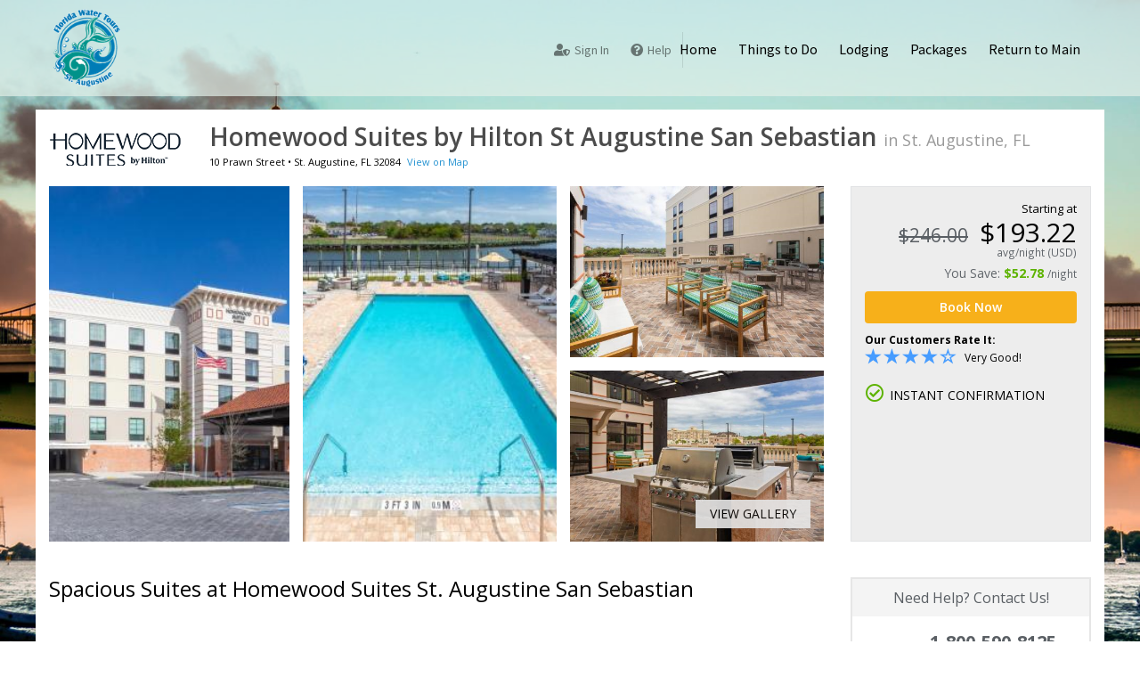

--- FILE ---
content_type: text/html; charset=utf-8
request_url: https://floridawatertour.tripster.com/detail/homewood-suites-hilton-st-augustine-san-sebastian
body_size: 20324
content:
<!DOCTYPE html>
<html lang="en-us"   id="ng-app" data-ng-app="app"  >
<head>

        
    <meta name="msvalidate.01" content="078FC74614DF6A8922E34356E64C9EAD"/>
    <meta charset="utf-8">
    <meta http-equiv="X-UA-Compatible" content="IE=edge">
    <meta name="viewport" content="width=device-width, initial-scale=1, user-scalable=no">
        <meta name="robots" content="noindex, follow"/>
    <link rel="canonical" href="https://www.tripster.com/detail/homewood-suites-hilton-st-augustine-san-sebastian"/>


<title>Homewood Suites by Hilton St. Augustine San Sebastian</title>
<meta name="description" content="Spacious suites near historic St. Augustine with free breakfast and WiFi." />

<meta property="og:title" content="Homewood Suites by Hilton St Augustine San Sebastian" />
<meta property="og:type" content="product" />
	<meta property="og:image" content="https://cdn.tripster.com/media/product/gallery/original/Homewood_Suites_by_Hilton_St_Augustine_San_Sebastian_(8828_300785022).jpg" />
<meta property="og:url" content="https://floridawatertour.tripster.com/detail/homewood-suites-hilton-st-augustine-san-sebastian" />
<meta property="og:description" content="Located along the San Sebastian River, Homewood Suites St Augustine is a mile from historic downtown and close to Castillo de San Marcos and St. Augustine Beach. This St. Augustine hotel offers pet-friendly suites, free WiFi, free breakfast, a fitness center, an outdoor pool and a patio with a fire pit and BBQ grills. Hidden Harbor Marina is on-site." />
<meta property="og:site_name" content="Florida Water Tours" />
<meta property="og:locale" content="en_US" />


    
    <link rel="icon" type="image/png" href="/Xroot/IDs/floridawatertour/Content/images/favicon.png" />
<link href="https://cdn.tripster.com/Content/rex/css/bootstrap.min.css?v=3.00.115.0084" rel="stylesheet" type="text/css">


<link rel="preload" href="https://cdn.tripster.com/Content/fontawesome/css/all.min.css" as="style" onload="this.onload=null;this.rel='stylesheet'">
    <noscript><link rel="stylesheet" href="https://cdn.tripster.com/Content/fontawesome/css/all.min.css"></noscript>


<link rel="preload" href="https://cdn.tripster.com/Content/fontawesome/css/v4-shims.css" as="style" onload="this.onload=null;this.rel='stylesheet'">
    <noscript><link rel="stylesheet" href="https://cdn.tripster.com/Content/fontawesome/css/v4-shims.css"></noscript>

<link href="https://cdn.tripster.com/Content/rex/css/core.min.css?v=3.00.115.0084" rel="stylesheet" type="text/css">
    <link href="/Xroot/content/css/main.min.css?v=3.00.115.0084" rel="stylesheet" type="text/css" />
<link href="https://cdn.tripster.com/Content/rex/css/fixes.min.css?v=3.00.115.0084" rel="stylesheet" type="text/css">
<link href="https://cdn.tripster.com/Content/rex/css/core/package.min.css?v=3.00.115.0084" rel="stylesheet">
<link href="https://cdn.tripster.com/Content/rex/css/core/main.min.css?v=3.00.115.0084" rel="stylesheet">


<link rel="preload" href="https://cdn.tripster.com/Content/rex/css/core/typeahead.min.css?v=3.00.115.0084" as="style" onload="this.onload=null;this.rel='stylesheet'">
<noscript><link rel="stylesheet" href="https://cdn.tripster.com/Content/rex/css/core/typeahead.min.css?v=3.00.115.0084"></noscript>



<link rel="preload" href="https://cdn.tripster.com/Content/themes/redmond/jquery-ui-1.8.23.custom.min.css" as="style" onload="this.onload=null;this.rel='stylesheet'">
<noscript><link rel="stylesheet" href="https://cdn.tripster.com/Content/themes/redmond/jquery-ui-1.8.23.custom.min.css"></noscript>


<link rel="preload" href="https://cdn.tripster.com/Content/css/jqmodal.min.css" as="style" onload="this.onload=null;this.rel='stylesheet'">
<noscript><link rel="stylesheet" href="https://cdn.tripster.com/Content/css/jqmodal.min.css"></noscript>


<link rel="preload" href="https://fonts.googleapis.com/css?family=Open+Sans:400,600,700" as="style" onload="this.onload=null;this.rel='stylesheet'">
<noscript><link rel="stylesheet" href="https://fonts.googleapis.com/css?family=Open+Sans:400,600,700"></noscript>

    <link href="/Xroot/IDs/floridawatertour/Content/css/plrs-styles.css?v=3.00.115.0084" rel="stylesheet" type="text/css" />

    
	<link rel="preload" href="https://cdn.tripster.com/Content/rex/css/product.min.css?v=3.00.115.0084" as="style" onload="this.onload=null;this.rel='stylesheet'">
	<noscript><link rel="stylesheet" href="https://cdn.tripster.com/Content/rex/css/product.min.css?v=3.00.115.0084"></noscript>
	<link rel="preload" href="https://cdnjs.cloudflare.com/ajax/libs/bootstrap-daterangepicker/2.1.27/daterangepicker.min.css" as="style" onload="this.onload=null;this.rel='stylesheet'">
	<noscript><link rel="stylesheet" href="https://cdnjs.cloudflare.com/ajax/libs/bootstrap-daterangepicker/2.1.27/daterangepicker.min.css"></noscript>
	<link rel="preload" href="https://cdn.tripster.com/Content/css/animate.min.css" as="style" onload="this.onload=null;this.rel='stylesheet'">
	<noscript><link rel="stylesheet" href="https://cdn.tripster.com/Content/css/animate.min.css"></noscript>
	<link rel="preload" href="https://cdn.tripster.com/Content/css/schedule.min.css" as="style" onload="this.onload=null;this.rel='stylesheet'">
	<noscript><link rel="stylesheet" href="https://cdn.tripster.com/Content/css/schedule.min.css"></noscript>
	<link rel="preload" href="https://cdn.tripster.com/Content/FrescoImageGallery/v2.2.1/css/fresco/fresco.min.css" as="style" onload="this.onload=null;this.rel='stylesheet'">
	<noscript><link rel="stylesheet" href="https://cdn.tripster.com/Content/FrescoImageGallery/v2.2.1/css/fresco/fresco.min.css"></noscript>
	<link rel="preload" href="https://cdn.jsdelivr.net/npm/slick-carousel@1.8.1/slick/slick.css" as="style" onload="this.onload=null;this.rel='stylesheet'">
	<noscript><link rel="stylesheet" href="https://cdn.jsdelivr.net/npm/slick-carousel@1.8.1/slick/slick.css"></noscript>
	<meta property="og:price:standard_amount" content="193.22" />
	<meta property="og:availability" content="instock" />
	<meta property="product:availability" content="in stock">
	<meta property="product:condition" content="new">
	<meta property="product:price:amount" content="193.22">
	<meta property="product:price:currency" content="USD">
	<meta property="product:retailer_item_id" content="8828">
	<meta property="product:brand" content="Tripster">


    
	<!-- jQuery -->
	<script src="https://code.jquery.com/jquery-3.5.1.min.js" integrity="sha256-9/aliU8dGd2tb6OSsuzixeV4y/faTqgFtohetphbbj0=" crossorigin="anonymous"></script>
	<script>
		// Fallback to loading jQuery from a local path if the CDN is unavailable
		(window.jQuery || document.write('<script src="https://cdn.tripster.com/Scripts/jquery-3.5.1.min.js" type="text/javascript"><\/script>'));

		jQuery.event.special.touchstart = {
			setup: function (_, ns, handle) {
				this.addEventListener("touchstart", handle, { passive: true });
			}
		};

		jQuery.event.special.touchstart = {
			setup: function (_, ns, handle) {
				this.addEventListener("touchstart", handle, { passive: !ns.includes("noPreventDefault") });
			}
		};

		jQuery.event.special.touchmove = {
			setup: function (_, ns, handle) {
				this.addEventListener("touchmove", handle, { passive: !ns.includes("noPreventDefault") });
			}
		};

		jQuery.event.special.wheel = {
			setup: function (_, ns, handle) {
				this.addEventListener("wheel", handle, { passive: true });
			}
		};

		jQuery.event.special.mousewheel = {
			setup: function (_, ns, handle) {
				this.addEventListener("mousewheel", handle, { passive: true });
			}
		};
	</script>
	<!-- HTML5 Shim and Respond.js IE8 support of HTML5 elements and media queries -->
	<!--[if lt IE 9]>
	<script src="https://oss.maxcdn.com/html5shiv/3.7.2/html5shiv.min.js"></script>
	<script src="https://oss.maxcdn.com/respond/1.4.2/respond.min.js"></script>
	<![endif]-->



    

	<style>
		[ng\:cloak], [ng-cloak], [data-ng-cloak], [x-ng-cloak], .ng-cloak, .x-ng-cloak {
			display: none !important;
		}
	</style>


    	</head>
<body>
	


<div class="container-fluid header">
	<div class="container">
		<div class="header-logo">
			<a href="/st-augustine">
				<img src="/Xroot/IDs/floridawatertour/content/images/logo-inline.png" class="img-responsive">
			</a>
		</div>
<nav class="navbar navbar-main">
	<div class="container">
		<div class="navbar-header">
			<button type="button" class="navbar-toggle collapsed" data-toggle="collapse" data-target="#bs-example-navbar-collapse-1" aria-expanded="false">
				<span class="sr-only">Toggle navigation</span>
				<span class="icon-bar"></span>
				<span class="icon-bar"></span>
				<span class="icon-bar"></span>
			</button>

		</div>
		<div class="admin-menu-container">


<div class="user-nav">
	<ul>


			<li><a class="user-shield-solid" href="/account" rel="nofollow"><i class="fas fa-user-shield"></i>Sign In</a></li>

		<li><a class="question-circle-solid" href="/contact-us"><i class="fas fa-question-circle"></i>Help</a></li>
	</ul>

</div>

		</div>
		<div class="collapse navbar-collapse" id="bs-example-navbar-collapse-1">

				<ul class="nav navbar-nav">
					<li><a href="/">Home</a></li>
					<li><a href="/st-augustine/things-to-do">Things to Do</a></li>
					<li><a href="/st-augustine/hotels">Lodging</a></li>
					<li><a href="/st-augustine/packages">Packages</a></li>
					<li><a href="https://floridawatertour.com/">Return to Main</a></li>
				</ul>
		</div>
	</div>
</nav>

<script type="text/javascript">
  $(document).ready(function () {
    // custom header logo link
    $(".header-logo").click(function () {
      $("a").attr("href", "https://floridawatertour.com/");
    });
  });
</script>
	</div>
</div>	




<script type="text/javascript">
	if (!!window.performance && window.performance.navigation.type == 2) {
		window.location.reload();
	}
</script>

<div class="product-detail-data"
	 data-prod-id="8828"
	 data-prod-type="H"
	 data-prod-name="Homewood Suites by Hilton St Augustine San Sebastian"
	 ng-controller="ProductDetailController"
	 data-product-type="detail"
	 data-product-url="homewood-suites-hilton-st-augustine-san-sebastian"
	 data-ordered="False"
	 data-arrival="2026-03-16"
	 data-departure="2026-03-19"
	 data-has-cookie="False"
	 data-open-date="False"
	 data-bundle-pricing-variation="0"
	 data-package-id="0"
	 data-package-step="0"
	 data-package-source-id="0"
	 data-query-item-id="0"
	 data-order-line-ids=""
	 data-page-options-availability="True"
	 data-page-options-packages="False"
	 data-black-friday-date="2019-11-29"
	 data-cyber-monday-date="2019-12-02"
	 data-default-sort-override-start-date="2020-03-08"
	 data-default-sort-override-end-date="2020-03-17"
	 data-use-modal-order-box="False">


			<div class="container-fluid no-padding detail-tabs-container">
			<div class="container-fluid detail-tabs">
				<div class="row">
							<div class="col-xs-3 text-center">
								<a href="#product-availability" class="anchor-link" ng-click="selectTab(0); analyticsService.detailEvent('Open Rooms-D', step.product.id, step.product.name);">Rooms</a>
							</div>
										<div class="col-xs-3 text-center">
						<a href="#product-overview" data-anchor-link="product-overview" class="anchor-link" ng-click="analyticsService.detailEvent('Tips-D', step.product.id, step.product.name);">Details</a>
					</div>
											<div class="col-xs-3 text-center">
							<a href="#product-map" data-anchor-link="product-map" class="anchor-link" ng-click="analyticsService.detailEvent('Map-D', step.product.id, step.product.name);">Location</a>
						</div>
											<div class="col-xs-3 text-center">
							<a href="#product-faqs" data-anchor-link="product-faqs" class="anchor-link" ng-click="analyticsService.detailEvent('FAQ-D', step.product.id, step.product.name);">FAQs</a>
						</div>
				</div>
			</div>
		</div>
	<div class="container main-container product-detail-data-container">

			<div class="row">
				<div class="col-xs-12">
					<div class="referrer-nav display-none row">
						<div class="col-sm-12" style="margin: 5px 0 10px 0;">
							<a class="referrer-nav-anchor" style="margin: 5px 0 10px 0;" href=""><span class="glyphicon glyphicon-circle-arrow-left"></span> Back to list</a>
						</div>
					</div>
					<div class="row">
						<div class="col-xs-12">
							<table cellpadding="0" cellspacing="0" class="product-detail-maininfo-header">
								<tr>
										<td class="product-details-maininfo-image hidden-xs">
											<img style="margin-bottom:10px;" src="https://cdn.tripster.com/media/logo/Homewood_Suites_by_Hilton_St_Augustine_San_Sebastian_H8828.png" width="150" height="60" class="img-responsive" alt="Homewood Suites by Hilton St Augustine San Sebastian - St. Augustine, FL Logo" />
										</td>
									<td>
										<div class="product-detail-maininfo">
											<h1 class="h1_update product-detail-title">Homewood Suites by Hilton St Augustine San Sebastian <span>in St. Augustine, FL</span></h1>
											<div class="product-detail-address">
													<div class="pull-left">




	<span><span>10 Prawn Street</span> • <span>St. Augustine</span>, <span>FL</span> <span>32084</span></span>

													</div>
													<span class="linksize-overide"><a data-prod-type="H" data-prod-id="8828" href="#product-map" onclick="REX.analytics.event.productDetail('View Map-D', 8828);" class="anchor-link">View on Map</a></span>
											</div>
										</div>
									</td>
								</tr>
							</table>
						</div>
					</div>
				</div>
			</div>

		<div class="row detail-hero">
			<div class="product-hero-image col-xs-12 col-lg-9" style="pointer-events:auto;">
				<div class="row">
						<div class="cropped-img col-sm-4 col-xs-12">
							<div class="img-wrapper">
								<a href="https://cdn.tripster.com/media/product/gallery/original/Homewood_Suites_by_Hilton_St_Augustine_San_Sebastian_(8828_300785022).jpg" class="fresco" data-fresco-group="promotional-images" data-fresco-caption="Exterior view of the hotel"
								   data-fresco-type="image" data-fresco-group-options="ui: 'outside', afterPosition: function(position) { REX.analytics.event.productListClick({id: 8828, name: 'Homewood Suites by Hilton St Augustine San Sebastian', type: 'H' }, position, 'Promotional Images Gallery'); }">
									<img src="https://cdn.tripster.com/media/product/gallery/original/Homewood_Suites_by_Hilton_St_Augustine_San_Sebastian_(8828_300785022).jpg" alt="Modern five-story hotel building with a covered entrance, American flag, and a parking lot in front, set against a clear blue sky." />
								</a>
							</div>
						</div>
						<div class="cropped-img col-sm-4 col-xs-6">
							<div class="img-wrapper">
								<a href="https://cdn.tripster.com/media/product/gallery/original/Homewood_Suites_by_Hilton_St_Augustine_San_Sebastian_(8828_300785111).jpg" class="fresco" data-fresco-group="promotional-images" data-fresco-caption="Outdoor pool with sun loungers"
								   data-fresco-type="image" data-fresco-group-options="ui: 'outside', afterPosition: function(position) { REX.analytics.event.productListClick({id: 8828, name: 'Homewood Suites by Hilton St Augustine San Sebastian', type: 'H' }, position, 'Promotional Images Gallery'); }">
									<img src="https://cdn.tripster.com/media/product/gallery/original/Homewood_Suites_by_Hilton_St_Augustine_San_Sebastian_(8828_300785111).jpg" alt="Rectangular outdoor swimming pool with lounge chairs and umbrellas on a tiled deck, located beside a body of water near a multi-story building." />
								</a>
							</div>
						</div>
						<div class="col-sm-4 col-xs-6">
							<div class="row">
								<div class="cropped-img col-sm-12 col-xs-6">
									<div class="img-wrapper half">
										<a href="https://cdn.tripster.com/media/product/gallery/original/Homewood_Suites_by_Hilton_St_Augustine_San_Sebastian_(8828_300785104).jpg" class="fresco" data-fresco-group="promotional-images" data-fresco-caption="Outdoor seating area"
										   data-fresco-type="image" data-fresco-group-options="ui: 'outside', afterPosition: function(position) { REX.analytics.event.productListClick({id: 8828, name: 'Homewood Suites by Hilton St Augustine San Sebastian', type: 'H' }, position, 'Promotional Images Gallery'); }">
											<img src="https://cdn.tripster.com/media/product/gallery/original/Homewood_Suites_by_Hilton_St_Augustine_San_Sebastian_(8828_300785104).jpg" alt="Outdoor hotel patio with cushioned wooden chairs and tables on a patterned tile floor, near a beige building with multiple windows and a stone railing." />
										</a>
									</div>
								</div>
								<div class="cropped-img col-sm-12 col-xs-6">
									<div class="img-wrapper half">
										<a href="https://cdn.tripster.com/media/product/gallery/original/Homewood_Suites_by_Hilton_St_Augustine_San_Sebastian_(8828_300784957).jpg" class="fresco" data-fresco-group="promotional-images" data-fresco-caption="BBQ facility"
										   data-fresco-type="image" data-fresco-group-options="ui: 'outside', afterPosition: function(position) { REX.analytics.event.productListClick({id: 8828, name: 'Homewood Suites by Hilton St Augustine San Sebastian', type: 'H' }, position, 'Promotional Images Gallery'); }">
											<img src="https://cdn.tripster.com/media/product/gallery/original/Homewood_Suites_by_Hilton_St_Augustine_San_Sebastian_(8828_300784957).jpg" alt="A stainless steel outdoor grill is set on a tiled patio with seating areas and city buildings visible in the background." />
										</a>
									</div>
								</div>
							</div>
						</div>
				</div>
				<div class="more-photos-overlay">
					<a role="button" class="product-image-gallery-control">
						<div class="more-photos">
							View Gallery
						</div>
					</a>
				</div>
			</div>


<div class="col-xs-12 col-sm-12 col-lg-3">
	<div class="hero-pricebox">
						<div class="row">
					<div class="col-xs-12 col-sm-8 col-md-12 pull-right">
						<div>
							<div class="row">
								<div class="col-xs-12 text-right">
									<div class="copy dark small" ng-class="{ 'hidden-xs': winningPriceDetails != null }">Starting at</div>
								</div>
							</div>
							<div ng-if="!loadingAvailability && winningPriceDetails == null">


		
		<div class="row ">
			<div class="col-xs-12">
				<div class="pricing text-right">
					<div class="row">
						<div class="col-xs-12">
							<div class="price large">
										<span class="fullprice strikeout small">$246.00</span>
									<span class="discount-price">$193.22</span>
							</div>
								<div class="hidden-xs pricing-support-text">avg/night (USD)</div>
						</div>
					</div>
						<div class="row voffset-5">
							<div class="col-xs-12">
									<div class="pull-right">
										You Save: <strong class="savings">$52.78</strong>
										<span class="small">/night</span>
									</div>
							</div>
						</div>
				</div>
			</div>
		</div>
		

							</div>
							<div class="pricing" ng-if="winningPriceDetails != null">
								<rex-price-display site-context="siteContext" product="product" price-details="winningPriceDetails" usage-context="DetailAvailability" ng-if="!loadingAvailability && winningPriceDetails != null"></rex-price-display>
							</div>
							<div class="row" ng-if="loadingAvailability">
								<div class="col-xs-12">
									<div class="progress">
										<div class="progress-bar progress-bar-gray progress-bar-striped active" role="progressbar" aria-valuenow="100" aria-valuemin="0" aria-valuemax="100" style="width: 100%;"> </div>
									</div>
								</div>
							</div>
						</div>
					</div>
				</div>
				<div class="row voffset-10">
					<div class="col-xs-12">
						<a href="javascript:void(0);" class="btn btn-block btn-primary main-date-picker" ng-click="scrollToAvailability(); analyticsService.detailEvent('Book Now-D', step.product.id, step.product.name);">Book Now</a>
					</div>
				</div>
			<div class="voffset-10 row">
			<div class="hidden-xs col-sm-12" title="Very Good! &starf; 4.20 (843)">
				<div><strong>Our Customers Rate It:</strong></div>
<div class="customer-rating-glyphs pull-left">
			<span class="glyphicons glyphicons-star" aria-hidden="true"></span>
			<span class="glyphicons glyphicons-star" aria-hidden="true"></span>
			<span class="glyphicons glyphicons-star" aria-hidden="true"></span>
			<span class="glyphicons glyphicons-star" aria-hidden="true"></span>
			<span class="glyphicons glyphicons-star-empty" aria-hidden="true"></span>
</div>

					<div class="text-rating pull-left">
						Very Good!&nbsp;&nbsp;					</div>
				<div class="clearfix"></div>
			</div>
	</div>
			<div class="instant-confirmations">
				<div class="col-xs-6 col-lg-12 instant-confirmation alert text-center text-lg-left visible-lg">
					<i class="fa fa-check-circle-o"></i>INSTANT CONFIRMATION
				</div>
			</div>
	</div>
</div>

		</div>

		<div class="anchor-destination" id="product-availability"></div>
		<div class="row availability-scroll">
			<div class="col-xs-12 col-sm-12 col-md-12 col-lg-9">
				


				<div class="row  list-of-products">
					<div class="col-xs-12">
						<div class="loading-placeholder" style="min-height:120px;">
							<div class="tab-availability ">
											<h2 class="h2_update product-title">Spacious Suites at Homewood Suites St. Augustine San Sebastian</h2>
										<div>
											<rex-product-availability product="product" options="options" package="package" step="step" site-context="siteContext" travel-parameters="travelParameters" query-item-id="queryItemId" tabs="tabs" ng-if="product != null && step != null"></rex-product-availability>
										</div>
							</div>
							<div class="tab-packages display-none">
							</div>
						</div>
					</div>
				</div>
			</div>
			<div class="col-xs-12 col-sm-12 col-md-12 col-lg-3 pull-right">
				<div class="row">
					<div class="hidden-xs hidden-sm hidden-md col-lg-12 sidebar-content">

<div class="container-fluid">
	<div class="row">
		<a href="/contact-us">
			<div class="col-xs-12 sidebar-widget" id="customer-support">
				<div class="row">
					<div class="col-xs-12 sidebar-widget-header text-center">
						Need Help? Contact Us!
					</div>
				</div>
				<div class="row">
					<div class="col-xs-12 sidebar-widget-content text-center voffset-15">
						<div class="center-block">
							<table cellpadding="0" cellspacing="0">
								<tbody>
									<tr>
										<td><i class="fa fa-phone" aria-hidden="true"></i></td>
										<td>
											<div><strong>1-800-590-8125</strong></div>
											<div>Monday - Sunday</div>
											<div>8 AM to 5 PM Central Time</div>
										</td>
									</tr>
								</tbody>
							</table>
						</div>
					</div>
				</div>
			</div>
		</a>
	</div>
</div>

					</div>

						<div class="col-xs-12 col-sm-6 col-md-4 col-lg-12 sidebar-content">
							<div class="container-fluid">
								<div class="row">
									<div class="authorized-badge">
											<div class="authorized-product">
												<img src="https://cdn.tripster.com/media/logo/Homewood_Suites_by_Hilton_St_Augustine_San_Sebastian_H8828.png" class="img-responsive center-block" alt="Homewood Suites by Hilton St Augustine San Sebastian - St. Augustine, FL Logo" />
											</div>
										<div class="authorized-text">
											Authorized
											<span>Reseller</span>
										</div>
									</div>
								</div>
							</div>
						</div>
										<div class="hidden-xs hidden-sm hidden-md">


					</div>
				</div>
			</div>


<div id="product-details-container-8828" class="col-xs-12 col-sm-12 col-md-12 col-lg-9" data-map-lat="29.89013" data-map-long="-81.32355" data-map-zoom="16" style="padding-top: 0px;">
    <div class="container-fluid no-padding detail-tabs-body">
        <div class="row">
            <div class="col-xs-12">
                <div class="anchor-destination" id="product-overview"></div>
                <div class="product-details-full">
					<div class="row" style="display: flex; flex-wrap: wrap;">
						<div class="col-xs-12 full-details-content">
							<h2 class="h2_update">About Homewood Suites by Hilton St Augustine San Sebastian</h2>
						</div>
						<div class="col-xs-12 col-sm-6 details-full-overview">
								<div class="row">
									<div class="col-xs-12">
										<div class="full-details-content">
											<h3 class="h3_update">Overview</h3>
											<p>
												Located along the San Sebastian River, Homewood Suites St Augustine is a mile from historic downtown and close to Castillo de San Marcos and St. Augustine Beach. This St. Augustine hotel offers pet-friendly suites, free WiFi, free breakfast, a fitness center, an outdoor pool and a patio with a fire pit and BBQ grills. Hidden Harbor Marina is on-site.
													<div class="extra-details">
																													<span class="icon-note sm">
																<i class="far fa-users"></i>
																<span class="capacity">up to 6 people</span>
															</span>
													</div>
											</p>
										</div>
									</div>
								</div>




								<div class="row voffset-15">
									<div class="col-xs-12">
										<div class="full-details-content">
											<h3 class="h3_update">Good To Know</h3>
											<div class="row">
												<div class="col-xs-12 col-sm-12 col-md-12 col-lg-12">
													<div class="list-max-height pull-left max-height-check" data-content-id="00001" data-hide-link=".remove-max-height-list">
														<ul class="full-details-list">
																	<li>Minimum age for check-in is 21</li>
																	<li>Pet-friendly rooms are subject to fees and availability. See FAQs for details.</li>
																	<li>Free buffet breakfast daily.</li>
																	<li>Valet Parking only on site, $29 per day per vehicle. Fees are subject to change and applicable taxes.</li>
																	<li>The property adjoins Hidden Harbor Marina.</li>
																	<li>Flagler College - 0.56 mile</li>
																	<li>St. Augustine Beach - 6 miles</li>
																	<li>St Augustine Lighthouse and Museum - 2.1 miles</li>
																	<li>St. Augustine Outlets - 5.8 miles</li>
																	<li>Northeast Florida Regional Airport - 4.6 miles</li>
														</ul>
													</div>
												</div>
											</div>
											<div class="voffset-5">
												<a href="javascript:void(0);" class="remove-max-height-list open-details arrow-down" data-content-id="00001">Read More</a>
											</div>
										</div>
									</div>
								</div>

									<div class="row voffset-20">
										<div class="col-xs-12">
											<div class="full-details-content">
												<h3 class="h3_update">Property Amenities</h3>
												<div class="travel-expert-tips property-amenities">
													<ul>
															<li>24 Hour Front Desk</li>
															<li>Barbecue Grill(s)</li>
															<li>Beach/pool sun loungers</li>
															<li>Business Center</li>
															<li>Complimentary Breakfast</li>
															<li>Dry Cleaning/Laundry Services</li>
															<li>Elevator</li>
															<li>Fitness Facilities</li>
															<li>Free Continental Breakfast</li>
															<li>Guest Laundry</li>
															<li>Handicapped Access</li>
															<li>Internet Access in Public Areas (free)</li>
															<li>Marina on Property</li>
															<li>Meeting Facilities</li>
															<li>Non-Smoking Rooms</li>
															<li>Outdoor Pool</li>
															<li>Parking (surcharge)</li>
															<li>Pet Friendly</li>
															<li>Smoke-free Property</li>
															<li>Snack Bar/Deli</li>
															<li>Sun Deck</li>
															<li>Sundry/Grocery</li>
															<li>Swimming Pool</li>
															<li>Valet Parking</li>
													</ul>
												</div>
												<a href="javascript:void(0);" class="open-details arrow-down toggle-property-amenities">Read More</a>
											</div>
										</div>
									</div>

						</div>
						<div class="col-xs-12 col-sm-6 flex-left flex-switch-sm">
							<div class="product-gallery-full">
								<div class="row">
									<div class="col-xs-12">
											<div>
												<a href="javascript:void(0);" class="product-image-gallery-control">
													<img loading="lazy" src="https://cdn.tripster.com/media/product/gallery/original/Homewood_Suites_by_Hilton_St_Augustine_San_Sebastian_(8828_300785022).jpg?width=539&amp;height=361&amp;fit=crop" alt="Modern five-story hotel building with a covered entrance, American flag, and a parking lot in front, set against a clear blue sky." />
												</a>
											</div>
									</div>
								</div>
									<div class="row voffset-15">
										<div class="col-xs-12">
											<div class="product-gallery-heading">
												Promotional Images (<a href="javascript:void(0);" class="product-image-gallery-control">20</a>)
											</div>
										</div>
										<div class="col-xs-12">
											<div class="product-gallery-thumbnails product-image-gallery">

													<a href="https://cdn.tripster.com/media/product/gallery/original/Homewood_Suites_by_Hilton_St_Augustine_San_Sebastian_(8828_300785031).jpg" class="fresco" data-fresco-group="promotional-images" data-fresco-caption="Exterior view of the hotel at night"
													   data-fresco-type="image" data-fresco-group-options="ui: 'outside', afterPosition: function(position) { REX.analytics.event.productListClick({id: 8828, name: 'Homewood Suites by Hilton St Augustine San Sebastian', type: 'H' }, position, 'Promotional Images Gallery'); }">
																<img loading="lazy" src="https://cdn.tripster.com/media/product/gallery/original/Homewood_Suites_by_Hilton_St_Augustine_San_Sebastian_(8828_300785031).jpg?width=102&height=75&fit=crop" alt="A modern, multi-story hotel building is illuminated at dusk, with its lights reflecting on the calm water in front." />
													</a>
													<a href="https://cdn.tripster.com/media/product/gallery/original/Homewood_Suites_by_Hilton_St_Augustine_San_Sebastian_(8828_300784946).jpg" class="fresco" data-fresco-group="promotional-images" data-fresco-caption="Reception"
													   data-fresco-type="image" data-fresco-group-options="ui: 'outside', afterPosition: function(position) { REX.analytics.event.productListClick({id: 8828, name: 'Homewood Suites by Hilton St Augustine San Sebastian', type: 'H' }, position, 'Promotional Images Gallery'); }">
																<img loading="lazy" src="https://cdn.tripster.com/media/product/gallery/original/Homewood_Suites_by_Hilton_St_Augustine_San_Sebastian_(8828_300784946).jpg?width=102&height=75&fit=crop" alt="Modern hotel reception area with a blue front desk, wood-style flooring, patterned wall panels, and brochures on a shelf in the background." />
													</a>
													<a href="https://cdn.tripster.com/media/product/gallery/original/Homewood_Suites_by_Hilton_St_Augustine_San_Sebastian_(8828_300784933).jpg" class="fresco" data-fresco-group="promotional-images" data-fresco-caption="Breakfast area"
													   data-fresco-type="image" data-fresco-group-options="ui: 'outside', afterPosition: function(position) { REX.analytics.event.productListClick({id: 8828, name: 'Homewood Suites by Hilton St Augustine San Sebastian', type: 'H' }, position, 'Promotional Images Gallery'); }">
																<img loading="lazy" src="https://cdn.tripster.com/media/product/gallery/original/Homewood_Suites_by_Hilton_St_Augustine_San_Sebastian_(8828_300784933).jpg?width=102&height=75&fit=crop" alt="A buffet setup in a modern kitchen with covered dishes, plates stacked below the counter, and a bowl of fruit in the center." />
													</a>
													<a href="https://cdn.tripster.com/media/product/gallery/original/Homewood_Suites_by_Hilton_St_Augustine_San_Sebastian_(8828_300784930).jpg" class="fresco" data-fresco-group="promotional-images" data-fresco-caption="Business center"
													   data-fresco-type="image" data-fresco-group-options="ui: 'outside', afterPosition: function(position) { REX.analytics.event.productListClick({id: 8828, name: 'Homewood Suites by Hilton St Augustine San Sebastian', type: 'H' }, position, 'Promotional Images Gallery'); }">
																<img loading="lazy" src="https://cdn.tripster.com/media/product/gallery/original/Homewood_Suites_by_Hilton_St_Augustine_San_Sebastian_(8828_300784930).jpg?width=102&height=75&fit=crop" alt="Two desktop computers on a shared desk in a hotel business center with chairs, modern decor, and additional seating in the background." />
													</a>
													<a href="https://cdn.tripster.com/media/product/gallery/original/Homewood_Suites_by_Hilton_St_Augustine_San_Sebastian_(8828_300784928).jpg" class="fresco" data-fresco-group="promotional-images" data-fresco-caption="Fitness center"
													   data-fresco-type="image" data-fresco-group-options="ui: 'outside', afterPosition: function(position) { REX.analytics.event.productListClick({id: 8828, name: 'Homewood Suites by Hilton St Augustine San Sebastian', type: 'H' }, position, 'Promotional Images Gallery'); }">
																<img loading="lazy" src="https://cdn.tripster.com/media/product/gallery/original/Homewood_Suites_by_Hilton_St_Augustine_San_Sebastian_(8828_300784928).jpg?width=102&height=75&fit=crop" alt="A well-lit gym with treadmills, elliptical machines, free weights, a wall mirror, and a TV mounted on the wall." />
													</a>
													<a href="https://cdn.tripster.com/media/product/gallery/original/Homewood_Suites_by_Hilton_St_Augustine_San_Sebastian_(8828_300784923).jpg" class="fresco" data-fresco-group="promotional-images" data-fresco-caption="Guest laundry area"
													   data-fresco-type="image" data-fresco-group-options="ui: 'outside', afterPosition: function(position) { REX.analytics.event.productListClick({id: 8828, name: 'Homewood Suites by Hilton St Augustine San Sebastian', type: 'H' }, position, 'Promotional Images Gallery'); }">
													</a>
													<a href="https://cdn.tripster.com/media/product/gallery/original/Homewood_Suites_by_Hilton_St_Augustine_San_Sebastian_(8828_300784964).jpg" class="fresco" data-fresco-group="promotional-images" data-fresco-caption="Seating area, and work desk"
													   data-fresco-type="image" data-fresco-group-options="ui: 'outside', afterPosition: function(position) { REX.analytics.event.productListClick({id: 8828, name: 'Homewood Suites by Hilton St Augustine San Sebastian', type: 'H' }, position, 'Promotional Images Gallery'); }">
													</a>
													<a href="https://cdn.tripster.com/media/product/gallery/original/Homewood_Suites_by_Hilton_St_Augustine_San_Sebastian_(8828_300785032).jpg" class="fresco" data-fresco-group="promotional-images" data-fresco-caption="Meeting facility"
													   data-fresco-type="image" data-fresco-group-options="ui: 'outside', afterPosition: function(position) { REX.analytics.event.productListClick({id: 8828, name: 'Homewood Suites by Hilton St Augustine San Sebastian', type: 'H' }, position, 'Promotional Images Gallery'); }">
													</a>
													<a href="https://cdn.tripster.com/media/product/gallery/original/Homewood_Suites_by_Hilton_St_Augustine_San_Sebastian_(8828_300785036).jpg" class="fresco" data-fresco-group="promotional-images" data-fresco-caption="A king bed, work desk and flat-screen TV"
													   data-fresco-type="image" data-fresco-group-options="ui: 'outside', afterPosition: function(position) { REX.analytics.event.productListClick({id: 8828, name: 'Homewood Suites by Hilton St Augustine San Sebastian', type: 'H' }, position, 'Promotional Images Gallery'); }">
													</a>
													<a href="https://cdn.tripster.com/media/product/gallery/original/Homewood_Suites_by_Hilton_St_Augustine_San_Sebastian_(8828_300784917).jpg" class="fresco" data-fresco-group="promotional-images" data-fresco-caption="Accessible private bathroom with vanity area and a combined shower and tub"
													   data-fresco-type="image" data-fresco-group-options="ui: 'outside', afterPosition: function(position) { REX.analytics.event.productListClick({id: 8828, name: 'Homewood Suites by Hilton St Augustine San Sebastian', type: 'H' }, position, 'Promotional Images Gallery'); }">
													</a>
													<a href="https://cdn.tripster.com/media/product/gallery/original/Homewood_Suites_by_Hilton_St_Augustine_San_Sebastian_(8828_300785047).jpg" class="fresco" data-fresco-group="promotional-images" data-fresco-caption="A king bed and flat-screen TV"
													   data-fresco-type="image" data-fresco-group-options="ui: 'outside', afterPosition: function(position) { REX.analytics.event.productListClick({id: 8828, name: 'Homewood Suites by Hilton St Augustine San Sebastian', type: 'H' }, position, 'Promotional Images Gallery'); }">
													</a>
													<a href="https://cdn.tripster.com/media/product/gallery/original/Homewood_Suites_by_Hilton_St_Augustine_San_Sebastian_(8828_300785052).jpg" class="fresco" data-fresco-group="promotional-images" data-fresco-caption="Living area with sofa bed"
													   data-fresco-type="image" data-fresco-group-options="ui: 'outside', afterPosition: function(position) { REX.analytics.event.productListClick({id: 8828, name: 'Homewood Suites by Hilton St Augustine San Sebastian', type: 'H' }, position, 'Promotional Images Gallery'); }">
													</a>
													<a href="https://cdn.tripster.com/media/product/gallery/original/Homewood_Suites_by_Hilton_St_Augustine_San_Sebastian_(8828_300785057).jpg" class="fresco" data-fresco-group="promotional-images" data-fresco-caption="Kitchenette, refrigerator, microwave, and sink"
													   data-fresco-type="image" data-fresco-group-options="ui: 'outside', afterPosition: function(position) { REX.analytics.event.productListClick({id: 8828, name: 'Homewood Suites by Hilton St Augustine San Sebastian', type: 'H' }, position, 'Promotional Images Gallery'); }">
													</a>
													<a href="https://cdn.tripster.com/media/product/gallery/original/Homewood_Suites_by_Hilton_St_Augustine_San_Sebastian_(8828_300785088).jpg" class="fresco" data-fresco-group="promotional-images" data-fresco-caption="Two queen beds in a guest room"
													   data-fresco-type="image" data-fresco-group-options="ui: 'outside', afterPosition: function(position) { REX.analytics.event.productListClick({id: 8828, name: 'Homewood Suites by Hilton St Augustine San Sebastian', type: 'H' }, position, 'Promotional Images Gallery'); }">
													</a>
													<a href="https://cdn.tripster.com/media/product/gallery/original/Homewood_Suites_by_Hilton_St_Augustine_San_Sebastian_(8828_334911245).jpg" class="fresco" data-fresco-group="promotional-images" data-fresco-caption="Private bathroom with a well-lighted vanity area and a glass-enclosed shower"
													   data-fresco-type="image" data-fresco-group-options="ui: 'outside', afterPosition: function(position) { REX.analytics.event.productListClick({id: 8828, name: 'Homewood Suites by Hilton St Augustine San Sebastian', type: 'H' }, position, 'Promotional Images Gallery'); }">
													</a>
											</div>
										</div>
									</div>






							</div>
						</div>
						<div class="col-xs-12 details-full-overview flex-right flex-switch-sm">
							<div class="row voffset-15">
								<div class="col-xs-12">
									<div class="full-details-content">
										<h3 class="h3_update">Description</h3>
												<div style="margin-bottom:10px;">
													Check-In: <span class="check-in-time">4:00pm</span>
													Check-Out: <span class="check-out-time">11:00am</span>
												</div>
																					<div class="details-max-height max-height-check" data-hide-link=".remove-max-height-details">
												Located in St. Augustine, 1.7 miles from Freedom Trail, Homewood Suites by Hilton St Augustine San Sebastian provides an outdoor pool, fitness center, business center, vending machine, private parking, a shared lounge, and barbecue facilities. Complimentary hot breakfast is available daily.<br /><br />The accommodations feature a sun terrace, a 24-hour front desk, and free WiFi throughout the property. At the hotel, every room comes with air conditioning, a seating area, a flat-screen TV with cable channels, a kitchen, a dining area, and a private bathroom with a hairdryer, a bath or shower, and free toiletries. All units will provide guests with a desk, chair, and coffee machine. <br /><br />This property is located a short distance from attractions such as Spanish Quarter Museum, Castillo de San Marcos, and Castillo de San Marcos National Monument. Popular points of interest near Homewood Suites by Hilton St Augustine San Sebastian include Flagler College, Old St Augustine Village and The Ximenez Fatio House. The nearest airport is Northeast Florida Regional Airport, 4.3 miles from the hotel.<br /><br /><b>Important Information</b><ul><li><b>Parking:</b> Only valet parking is available to guests. A $29 valet parking fee per day, per vehicle is due upon arrival. No oversized vehicles or RVs are permitted. <li><b>Pet Policy:</b> Up to a maximum of 2 pets per room is allowed. A non-refundable pet fee of $50 for up to 4 nights' stay and $75 for 5 or more nights is payable to the hotel upon arrival. Please notify the hotel prior to the arrival date if traveling with a pet. </ul></li><br /><br />* All fees mentioned are subject to change without prior notice, and applicable taxes.
											</div>
											<div class="voffset-5">
												<a href="javascript:void(0);" onclick="REX.analytics.event.productDetail('Read All-D', 8828);" class="open-details arrow-down remove-max-height-details">Read More</a>
											</div>
									</div>
								</div>
							</div>
						</div>
					</div>
                    <div class="row voffset-15">
                        <div class="col-xs-12 text-center">
                            <a href="javascript:void(0);" class="link-to-top">Back to Top</a>
                        </div>
                    </div>
                </div>
            </div>
        </div>

            <div class="row voffset-20">
                <div class="col-xs-12">
                    <div class="anchor-destination" id="product-map"></div>
                    <div class="product-details-full">
                        <div class="map-container">
                            <div class="map-details-legend">
                                <img src="https://cdn.tripster.com/Content/images/map/star_pin.png" alt="Star Map Pin Icon" width="24" height="28" align="absbottom">
                                <h5>
                                    <strong>Homewood Suites by Hilton St Augustine San Sebastian</strong> is located at




	<span><span>10 Prawn Street</span> • <span>St. Augustine</span>, <span>FL</span> <span>32084</span></span>

                                </h5>
                                    <table border="0" cellpadding="0" cellspacing="0" class="map-details-table">
                                        <tbody>
                                            <tr>
                                                <td height="16" valign="middle"><img src="https://cdn.tripster.com/Content/images/map/a_pin.png" alt="Attraction Map Pin Icon" width="18" height="21" align="absbottom">Attractions</td>
                                                <td height="16" valign="middle"><img src="https://cdn.tripster.com/Content/images/map/h_pin.png" alt="Hotel Map Pin Icon" width="18" height="21" align="absbottom">Hotels &amp; Lodging</td>
                                            </tr>
                                        </tbody>
                                    </table>
                            </div>

                            <div class="map-details-areamap-container google-map" id="GoogleMapDetail-8828" data-map='[{"Name":"Homewood Suites by Hilton St Augustine San Sebastian","ProdId":8828,"ProdType":"H","URL":"/detail/homewood-suites-hilton-st-augustine-san-sebastian","Logo":"https://cdn.tripster.com/media/product/original/homewood-suites-hilton-st-augustine-san-sebastian-hotel.jpg?width=224\u0026height=150\u0026fit=crop","Address":"10 Prawn Street\u003cbr /\u003eSt. Augustine, FL 32084","Latitude":29.89013,"Longitude":-81.32355,"Skip":false,"RatingImageUrlMod":"","Rating":8,"ReviewCount":843,"PriceDollars":"193","PriceCents":"22","Savings":""},{"Name":"Wine \u0026 Dine Culinary Tour (Chauffeured/Historic District)","ProdId":6111,"ProdType":"A","URL":"/detail/historic-district-wine-dine-culinary-tour-chauffeured-st-augustine","Logo":"https://cdn.tripster.com/media/logo/Wine__Dine___Roadster_Tour_A6111.png","Address":"The Tasting Tours\u003cbr /\u003e88 Riberia Street\u003cbr /\u003eSt. Augustine, FL 32084","Latitude":29.89083,"Longitude":-81.31870,"Skip":false,"RatingImageUrlMod":"https://www.tripadvisor.com/img/cdsi/img2/ratings/traveler/5.0-66827-5.svg","Rating":9,"ReviewCount":2170,"PriceDollars":"145","PriceCents":"00","Savings":""},{"Name":"Villa Zorayda Museum","ProdId":4184,"ProdType":"A","URL":"/detail/villa-zorayda-museum-st-augustine","Logo":"https://cdn.tripster.com/media/logo/Villa_Zorayda_Museum_A4184.png","Address":"83 King Street\u003cbr /\u003eSt. Augustine, FL 32084","Latitude":29.89158,"Longitude":-81.31512,"Skip":false,"RatingImageUrlMod":"https://www.tripadvisor.com/img/cdsi/img2/ratings/traveler/4.5-66827-5.svg","Rating":8,"ReviewCount":507,"PriceDollars":"13","PriceCents":"00","Savings":""},{"Name":"City Walks Food \u0026 Wine Tasting Tour","ProdId":4154,"ProdType":"A","URL":"/detail/savory-faire-food-tour-st-augustine","Logo":"https://cdn.tripster.com/media/logo/City_Walks_Food___Wine_Tasting_Tour_A4154.png","Address":"Tour St. Augustine\u003cbr /\u003e4 Granada St.\u003cbr /\u003eSt. Augustine, FL 32804","Latitude":29.89160,"Longitude":-81.31479,"Skip":false,"RatingImageUrlMod":"https://www.tripadvisor.com/img/cdsi/img2/ratings/traveler/4.5-66827-5.svg","Rating":9,"ReviewCount":731,"PriceDollars":"119","PriceCents":"00","Savings":""},{"Name":"St. Augustine Creepy Crawl","ProdId":4156,"ProdType":"A","URL":"/detail/st-augustine-creepy-crawl-pub-tour","Logo":"https://cdn.tripster.com/media/logo/St_Augustine_Creepy_Crawl_A4156.png","Address":"Tour St. Augustine\u003cbr /\u003e4 Granada Street\u003cbr /\u003eSt. Augustine, FL 32084","Latitude":29.89166,"Longitude":-81.31465,"Skip":false,"RatingImageUrlMod":"https://www.tripadvisor.com/img/cdsi/img2/ratings/traveler/4.5-66827-5.svg","Rating":9,"ReviewCount":261,"PriceDollars":"24","PriceCents":"00","Savings":""},{"Name":"A Ghostly Experience","ProdId":4311,"ProdType":"A","URL":"/detail/st-augustine-ghost-tour-ghostly-experience","Logo":"https://cdn.tripster.com/media/logo/A_Ghostly_Experience_A4311.png","Address":"Tour St. Augustine\u003cbr /\u003e4 Granada Street\u003cbr /\u003eSt. Augustine, FL 32084","Latitude":29.89166,"Longitude":-81.31463,"Skip":false,"RatingImageUrlMod":"https://www.tripadvisor.com/img/cdsi/img2/ratings/traveler/4.0-66827-5.svg","Rating":8,"ReviewCount":181,"PriceDollars":"24","PriceCents":"00","Savings":""}]'>
                                <div class="col-xs-12 sidebar-widget-content text-center no-padding" style="position: relative; text-align: center;height:100%">
                                    <img loading="lazy" src="https://cdn.tripster.com/Content/images/generic-map-view.jpg" class="img-responsive center-block" style="width: 100%;height:100%;" alt="Tripster Map Overlay">
                                    <div style="position: absolute; top: 50%; left: 50%; transform: translate(-50%, -50%); display:inline-block;">
                                        <a href="javascript:void(0);" ng-click="loadMap()" style="white-space: nowrap;"><span class="fa fa-map-marker" style="font-size: 22px;"></span> <strong style="font-size: 14px;">View Map</strong></a>
                                    </div>
                                </div>
                            </div>
                            <div class="clearfloat"></div>
                            <input type="hidden" name="IsPackage" id="IsPackage" value="False" />

                        </div>
                        <div class="row voffset-15">
                            <div class="col-xs-12 text-center">
                                <a href="javascript:void(0);" class="link-to-top">Back to Top</a>
                            </div>
                        </div>
                    </div>
                </div>
            </div>

            <div class="row voffset-20">
                <div class="col-xs-12">
                    <div class="anchor-destination" id="product-faqs"></div>
                    <div class="product-details-full">
                        <div class="row">
                            <div class="col-xs-12">
                                <div class="full-details-content">
                                    <h2 class="h2_update">Frequently Asked Questions about Homewood Suites by Hilton St Augustine San Sebastian</h2>
                                    <div class="faq-details-content-container">
                                                    <h3 class="h3_update_sm">What is the minimum age to check in at Homewood Suites by Hilton St Augustine San Sebastian?</h3>
                                                    <p style="white-space:pre-line">The reservation holder must be at least 21 years old to check in and is required to show a photo ID and credit card upon check-in. Please note that all special requests are subject to availability and additional charges may apply.</p>
                                                    <h3 class="h3_update_sm">Does the hotel have a pool?</h3>
                                                    <p style="white-space:pre-line">Yes, this property has an outdoor pool. Pool access is from 8:00 AM–10:00 PM.</p>
                                                    <h3 class="h3_update_sm">Is Homewood Suites by Hilton St. Augustine San Sebastian pet-friendly?</h3>
                                                    <p style="white-space:pre-line">Yes, pets are allowed at this property. There&#39;s a fee of $50 per pet, per stay of up to 4 nights, and $75 per pet for 5 or more nights. Service animals are exempt from fees. Please call the hotel phone number on your e-ticket/confirmation to notify the hotel you are traveling with a pet. Pet-friendly rooms are subject to availability. Fees mentioned are subject to change without prior notice, and applicable taxes.</p>
                                                    <h3 class="h3_update_sm">How much is parking at Homewood Suites by Hilton St. Augustine San Sebastian?</h3>
                                                    <p style="white-space:pre-line">Only valet parking is available for USD 29.00 per day per vehicle due upon check out. Fees mentioned are subject to change without prior notice, and applicable taxes.</p>
                                                    <h3 class="h3_update_sm">Does the hotel charge a resort fee?</h3>
                                                    <p style="white-space:pre-line">No, Homewood Suites by Hilton St. Augustine San Sebastian does not charge a resort fee. Additional fee applies to valet parking, pet deposit, and all other incidental charges.</p>
                                                    <h3 class="h3_update_sm">Does the hotel have complimentary breakfast?</h3>
                                                    <p style="white-space:pre-line">A free buffet breakfast is available every morning.</p>
                                                    <h3 class="h3_update_sm">How far is Homewood Suites by Hilton St. Augustine San Sebastian from the historic district in St. Augustine?</h3>
                                                    <p style="white-space:pre-line">Homewood Suites by Hilton St. Augustine San Sebastian is only 1.1 miles from Historic District in St. Augustine, Florida.</p>
                                                    <h3 class="h3_update_sm">How far is Homewood Suites by Hilton St. Augustine San Sebastian from St. Augustine Beach, Florida?</h3>
                                                    <p style="white-space:pre-line">Homewood Suites by Hilton St. Augustine San Sebastian is 6 miles from St. Augustine Beach, Florida.</p>
                                                    <h3 class="h3_update_sm">Does the hotel have accessible rooms?</h3>
                                                    <p style="white-space:pre-line">The hotel is accessible. Accessible features include elevators, accessible areas with accessible routes from public entrances, and accessible in-room amenities. Please contact the hotel directly for specific accessible needs to ensure the hotel will be able to meet your requirements. ADA-defined service animals are welcome at no extra cost.</p>
                                    </div>
                                </div>
                            </div>
                        </div>
                        <div class="row voffset-15">
                            <div class="col-xs-12 text-center">
                                <a href="javascript:void(0);" class="link-to-top">Back to Top</a>
                            </div>
                        </div>
                    </div>
                </div>
            </div>
    </div>
</div>	

		</div>


	</div>

	<rex-package-add-on-modal ng-if="siteContext != null && package != null && package.id > 0"></rex-package-add-on-modal>
	<rex-package-remove-step-modal ng-if="siteContext != null && package != null && package.id > 0"></rex-package-remove-step-modal>
	<rex-package-cancel-modal ng-if="siteContext != null && package != null && package.id > 0"></rex-package-cancel-modal>
	<rex-package-restart-modal ng-if="siteContext != null && package != null && package.id > 0"></rex-package-restart-modal>
	<rex-package-date-modal ng-if="siteContext != null" site-context="siteContext" source-page="package-listing"></rex-package-date-modal>

		<script src="https://cdn.tripster.com/scripts/widget/1.0/create-tripster-account.js"></script>
		<div id="create-tripster-account"></div>
	<rex-product-detail-modal></rex-product-detail-modal>
</div>






	
	<div id="cal-box-modal" class="jqmSchedule cal-box" style="display: none;" data-from-angular="true"></div>


<div class="clearfloat"></div>
	<div class="footer-container">
		<div class="container">
			<div class="row">
				<div class="footer-sitemap">
					<div class="footer-icon hidden-xs">
						<div class="footer-icon-image"><img src="https://cdn.tripster.com/content/images/footer-icon-csupport.png" width="50" height="50" alt="Customer Support"></div>
						<h3>Customer Support</h3>
						<ul>
							<li><a href="/contact-us" target="_self">Contact Us</a></li>
							<li><a href="/account" rel="nofollow" target="_self">My Account</a></li>
						</ul>
					</div>
					<div class="footer-icon hidden-xs">
						<div class="footer-icon-image"><img src="https://cdn.tripster.com/content/images/footer-icon-RDstar.png" width="50" height="50" alt="Our Company"></div>
						<h3>Our Company</h3>
						<ul>
							<li><a href="/privacy-policy" target="_self">Privacy Policy</a></li>
							<li><a href="/terms" target="_self">Terms of Use</a></li>
						</ul>
					</div>
						<div class="footer-icon hidden-xs" style="border:none;">
							<div class="footer-icon-image"><img src="https://cdn.tripster.com/content/images/footer-icon-phone.png" width="50" height="50" alt="Help"></div>
							<h3>We're Here to Help</h3>
							<ul>
								<li><a href="tel:1-800-590-8125" class="footer-phonenumber">1-800-590-8125</a></li>
							</ul>
						</div>
						<div class="footer-icon visible-xs" style="border:none;">
							<div class="footer-icon-table">
								<table cellpadding="0" cellspacing="0">
									<tr>
										<td align="left" width="60">
											<div class="footer-icon-image"><img src="https://cdn.tripster.com/content/images/footer-icon-csupport.png" width="50" height="50" alt="Customer Support"></div>
										</td>
										<td valign="top">
											<h3>Customer Support</h3>
											<div class="clearfix"></div>
											<div class="footer-phonenumber">Contact us for support at <span><a href="tel:1-800-590-8125">1-800-590-8125.</a></span></div>
										</td>
									</tr>
								</table>
							</div>
						</div>
				</div>
			</div>
		</div>

		<div class="container">
			<div class="row">
					<a href="https://www.tripster.com" target="_blank" class="footer-rdlogo">
						<img src="https://cdn.tripster.com/content/images/powered_by_Reserve_Direct_white.png" alt="Powered by Tripster" class="img-responsive" />
					</a>
			</div>
		</div>

		<div class="footer-other-destinations-outercontainer">
			<div class="container">
				<div class="row">
					<div class="footer-payment-container">
						<p>We accept a variety of payment methods for your convenience:</p>
						<div class="clearfloat"></div>
<div class="payment-icon">
	<div class="green-checkmark display-none" id="visa">
		<img src="https://cdn.tripster.com/content/images/green-checkmark.png" alt="Checkmark Icon" width="21" height="21" />
	</div>
	<img src="https://cdn.tripster.com/content/images/payment-icon-visa.png" width="66" height="44" alt="Visa Logo" />
</div>
<div class="payment-icon">
	<div class="green-checkmark display-none" id="mc">
		<img src="https://cdn.tripster.com/content/images/green-checkmark.png" alt="Checkmark Icon" width="21" height="21" />
	</div>
	<img src="https://cdn.tripster.com/content/images/payment-icon-mc.png" width="66" height="44" alt="Mastercard Logo" />
</div>
	<div class="payment-icon">
		<div class="green-checkmark display-none" id="ae">
			<img src="https://cdn.tripster.com/content/images/green-checkmark.png" alt="Checkmark Icon" width="21" height="21" />
		</div>
		<img src="https://cdn.tripster.com/content/images/payment-icon-ae.png" width="66" height="44" alt="American Express Logo" />
	</div>
<div class="payment-icon">
	<div class="green-checkmark display-none" id="discover">
		<img src="https://cdn.tripster.com/content/images/green-checkmark.png" alt="Checkmark Icon" width="21" height="21" />
	</div>
	<img src="https://cdn.tripster.com/content/images/payment-icon-discover.png" width="66" height="44" alt="Discover Logo" />
</div>


						<div class="secure-logo-container">
							<div class="secure-logo">

							</div>
						</div>
					</div>
				</div>
			</div>
		</div>

		<div class="footer-bottombar">
			<div class="container">
				<div class="row">
					<div class="col-xs-12">
						<a href="https://www.tripster.com/" target="_blank">Copyright © 2001-2026</a>. All Rights Reserved.
						Use of this website constitutes acceptance of our <a href="/terms">Terms of Use</a> and <a href="/privacy-policy">Privacy Policy</a>.
					</div>
				</div>
			</div>
		</div>
	</div>







<script defer src="https://code.jquery.com/jquery-migrate-3.3.1.min.js" integrity="sha256-APllMc0V4lf/Rb5Cz4idWUCYlBDG3b0EcN1Ushd3hpE=" crossorigin="anonymous"></script>

<!--[if lt IE 9]>
	<script defer src="https://ajax.googleapis.com/ajax/libs/jqueryui/1.10.4/jquery-ui.min.js"></script>
<![endif]-->
<!--[if (gte IE 9) | (!IE)]><!-->
<script defer src="https://ajax.googleapis.com/ajax/libs/jqueryui/1.11.4/jquery-ui.min.js"></script>
<!--<![endif]-->

<script defer src="https://cdn.jsdelivr.net/npm/jquery-validation@1.19.5/dist/jquery.validate.min.js"></script>
<script defer src="https://cdn.tripster.com/Scripts/jquery.validate.unobtrusive.min.js"></script>
<script defer src="https://cdn.tripster.com/Scripts/jquery.jcarousel.min.js"></script>
<script defer src="https://cdn.tripster.com/Scripts/jquery.jqmodal.1.1.0.min.js"></script>

<!--[if lt IE 8]>
	<script defer src="https://cdn.tripster.com/Scripts/json2.min.js"></script>
<![endif]-->

<script src="https://cdnjs.cloudflare.com/ajax/libs/lodash.js/3.10.1/lodash.min.js"></script>
<script src="https://cdnjs.cloudflare.com/ajax/libs/moment.js/2.12.0/moment.min.js"></script>
<script defer src="https://maxcdn.bootstrapcdn.com/bootstrap/3.3.7/js/bootstrap.min.js"></script>
<script defer src="https://cdnjs.cloudflare.com/ajax/libs/jquery-placeholder/2.0.7/jquery.placeholder.min.js"></script>
<script src="https://cdnjs.cloudflare.com/ajax/libs/spin.js/2.0.1/spin.min.js"></script>

<script defer src="https://cdnjs.cloudflare.com/ajax/libs/jquery.tablesorter/2.1/js/jquery.tablesorter.min.js"></script>
<script defer src="https://cdn.tripster.com/Scripts/tooltips.min.js"></script>
<script defer src="https://cdn.tripster.com/Content/FrescoImageGallery/v2.2.1/js/fresco/fresco.min.js"></script>
<script src="https://cdn.tripster.com/Scripts/Bundles/rex-custom-bundle-new.min.js?v=3.00.115.0084"></script>


	<script defer src="https://cdn.tripster.com/Scripts/REX.Scripts/date-picker.min.js?v=3.00.115.0084"></script>

<script type="text/javascript">
	// load images after page load
	$(document).ready(function () {

		// load images after scroll
		$('body').data('onetime', true);

		//function lazyPageLoad() {
		//	if ($('body').data('onetime')) {
		//		$('body').data('onetime', false);
		//		$(".lazypageload").each(function () {
		//			$(this).attr('src', $(this).attr('data-src'));
		//		});
		//	}
		//}

		//$(window).scroll(function () {
		//	lazyPageLoad();
		//});

		//setTimeout(function () {
		//	lazyPageLoad();
		//}, 3000);
	});
</script>




<!--typeahead search-->
<script src="https://cdnjs.cloudflare.com/ajax/libs/corejs-typeahead/1.2.1/typeahead.bundle.min.js"></script>
<script src="https://cdn.tripster.com/scripts/REX.Scripts/rex-search-widget.min.js?v=3.00.115.0084"></script>
<script type="text/javascript">
	$(document).ready(function () {
		new REX.Search.Widget('.typeahead', 'search', '/st-augustine', 100, false, false);
	});
</script>

<div id="page-center" style="position:fixed;top:50%;left:50%;z-index:9999;"></div>
<script type="text/javascript">
	$(function () {

		var spinnerOptions = {
			lines: 13, // The number of lines to draw
			length: 11, // The length of each line
			width: 6, // The line thickness
			radius: 17, // The radius of the inner circle
			corners: 1, // Corner roundness (0..1)
			rotate: 0, // The rotation offset
			direction: 1, // 1: clockwise, -1: counterclockwise
			//color: '#ea9611', // #rgb or #rrggbb or array of colors	
			color: '#6fc7fc', // #rgb or #rrggbb or array of colors				
			speed: 1, // Rounds per second
			trail: 60, // Afterglow percentage
			shadow: false, // Whether to render a shadow
			hwaccel: false, // Whether to use hardware acceleration
			className: 'spinner', // The CSS class to assign to the spinner
			zIndex: 2e9, // The z-index (defaults to 2000000000)
			top: '30%', // Top position relative to parent
			left: '55%' // Left position relative to parent
		}

		REX.ui.spin.init('#page-center', spinnerOptions);
		$('input, textarea').placeholder();
	});
</script>
<div id="fb-root" style="display:none;"></div>


<div class="wait-arrow" style="display:none;"></div>




			<script type="text/javascript">
				window.dataLayer = window.dataLayer || [];
				function gtag() { dataLayer.push(arguments); }
			</script>

	<script type="text/javascript">
	</script>


<script type="text/javascript">
		REX.analytics.contentGroup.set('region', "Florida");
		REX.analytics.contentGroup.set('market', "St. Augustine");
		REX.analytics.contentGroup.set('city', "St. Augustine");
</script>

	<script type="text/javascript">
		var gaItem = {
			item_id: '8828',
            item_name: 'Homewood Suites by Hilton St Augustine San Sebastian',
            item_category: 'Hotel',
		};
		REX.analytics.ec.action.detail(gaItem);
	</script>


	
			<script type="application/ld+json">
			    [{"@context":"https://schema.org","@id":"https://floridawatertour.tripster.com/detail/homewood-suites-hilton-st-augustine-san-sebastian","@type":"Product","name":"Homewood Suites by Hilton St Augustine San Sebastian","description":"Located in St. Augustine, 1.7 miles from Freedom Trail, Homewood Suites by Hilton St Augustine San Sebastian provides an outdoor pool, fitness center, business center, vending machine, private parking, a shared lounge, and barbecue facilities. Complimentary hot breakfast is available daily.<br /><br />The accommodations feature a sun terrace, a 24-hour front desk, and free WiFi throughout the property. At the hotel, every room comes with air conditioning, a seating area, a flat-screen TV with cable channels, a kitchen, a dining area, and a private bathroom with a hairdryer, a bath or shower, and free toiletries. All units will provide guests with a desk, chair, and coffee machine. <br /><br />This property is located a short distance from attractions such as Spanish Quarter Museum, Castillo de San Marcos, and Castillo de San Marcos National Monument. Popular points of interest near Homewood Suites by Hilton St Augustine San Sebastian include Flagler College, Old St Augustine Village and The Ximenez Fatio House. The nearest airport is Northeast Florida Regional Airport, 4.3 miles from the hotel.<br /><br /><b>Important Information</b><ul><li><b>Parking:</b> Only valet parking is available to guests. A $29 valet parking fee per day, per vehicle is due upon arrival. No oversized vehicles or RVs are permitted. <li><b>Pet Policy:</b> Up to a maximum of 2 pets per room is allowed. A non-refundable pet fee of $50 for up to 4 nights' stay and $75 for 5 or more nights is payable to the hotel upon arrival. Please notify the hotel prior to the arrival date if traveling with a pet. </ul></li><br /><br />* All fees mentioned are subject to change without prior notice, and applicable taxes.","logo":"https://cdn.tripster.com/media/logo/Homewood_Suites_by_Hilton_St_Augustine_San_Sebastian_H8828.png","image":"https://cdn.tripster.com/media/product/gallery/original/Homewood_Suites_by_Hilton_St_Augustine_San_Sebastian_(8828_300785022).jpg?width=539&height=361&fit=crop","aggregateRating":{"@type":"AggregateRating","bestRating":5.0,"reviewCount":11501,"ratingValue":4.6},"offers":[{"@type":"AggregateOffer","availability":"https://schema.org/InStock","lowPrice":193.22,"priceCurrency":"USD","url":"https://floridawatertour.tripster.com/detail/homewood-suites-hilton-st-augustine-san-sebastian"}]},{"@context":"https://schema.org","@id":"https://floridawatertour.tripster.com/detail/homewood-suites-hilton-st-augustine-san-sebastian#product-faqs","@type":"FAQPage","mainEntity":[{"@type":"Question","name":"What is the minimum age to check in at Homewood Suites by Hilton St Augustine San Sebastian?","acceptedAnswer":{"@type":"Answer","text":"The reservation holder must be at least 21 years old to check in and is required to show a photo ID and credit card upon check-in. Please note that all special requests are subject to availability and additional charges may apply."}},{"@type":"Question","name":"Does the hotel have a pool?","acceptedAnswer":{"@type":"Answer","text":"Yes, this property has an outdoor pool. Pool access is from 8:00 AM–10:00 PM."}},{"@type":"Question","name":"Is Homewood Suites by Hilton St. Augustine San Sebastian pet-friendly?","acceptedAnswer":{"@type":"Answer","text":"Yes, pets are allowed at this property. There's a fee of $50 per pet, per stay of up to 4 nights, and $75 per pet for 5 or more nights. Service animals are exempt from fees. Please call the hotel phone number on your e-ticket/confirmation to notify the hotel you are traveling with a pet. Pet-friendly rooms are subject to availability. Fees mentioned are subject to change without prior notice, and applicable taxes."}},{"@type":"Question","name":"How much is parking at Homewood Suites by Hilton St. Augustine San Sebastian?","acceptedAnswer":{"@type":"Answer","text":"Only valet parking is available for USD 29.00 per day per vehicle due upon check out. Fees mentioned are subject to change without prior notice, and applicable taxes."}},{"@type":"Question","name":"Does the hotel charge a resort fee?","acceptedAnswer":{"@type":"Answer","text":"No, Homewood Suites by Hilton St. Augustine San Sebastian does not charge a resort fee. Additional fee applies to valet parking, pet deposit, and all other incidental charges."}},{"@type":"Question","name":"Does the hotel have complimentary breakfast?","acceptedAnswer":{"@type":"Answer","text":"A free buffet breakfast is available every morning."}},{"@type":"Question","name":"How far is Homewood Suites by Hilton St. Augustine San Sebastian from the historic district in St. Augustine?","acceptedAnswer":{"@type":"Answer","text":"Homewood Suites by Hilton St. Augustine San Sebastian is only 1.1 miles from Historic District in St. Augustine, Florida."}},{"@type":"Question","name":"How far is Homewood Suites by Hilton St. Augustine San Sebastian from St. Augustine Beach, Florida?","acceptedAnswer":{"@type":"Answer","text":"Homewood Suites by Hilton St. Augustine San Sebastian is 6 miles from St. Augustine Beach, Florida."}},{"@type":"Question","name":"Does the hotel have accessible rooms?","acceptedAnswer":{"@type":"Answer","text":"The hotel is accessible. Accessible features include elevators, accessible areas with accessible routes from public entrances, and accessible in-room amenities. Please contact the hotel directly for specific accessible needs to ensure the hotel will be able to meet your requirements. ADA-defined service animals are welcome at no extra cost."}}]}]
			</script>


	<script defer src="https://cdn.tripster.com/Scripts/REX.Scripts/REX.ProductDetails.min.js"></script>

	<script defer src="https://ajax.googleapis.com/ajax/libs/angularjs/1.6.6/angular.min.js"></script>
	<script defer src="https://ajax.googleapis.com/ajax/libs/angularjs/1.6.6/angular-route.min.js"></script>
	<script defer src="https://ajax.googleapis.com/ajax/libs/angularjs/1.6.6/angular-sanitize.min.js"></script>
	<script defer src="https://ajax.googleapis.com/ajax/libs/angularjs/1.6.6/angular-animate.min.js"></script>
	<script defer src="https://ajax.googleapis.com/ajax/libs/angularjs/1.6.6/angular-cookies.min.js"></script>

	<script defer src="https://cdnjs.cloudflare.com/ajax/libs/angular-filter/0.5.11/angular-filter.min.js"></script>

	<script defer src="https://cdnjs.cloudflare.com/ajax/libs/bootstrap-daterangepicker/2.1.24/daterangepicker.min.js"></script>
	<script defer src="https://cdn.tripster.com/Scripts/angular-daterangepicker.min.js?v=3.00.115.0084"></script>
	<script defer src="https://cdn.tripster.com/Scripts/angular-ui-date.min.js?v=3.00.115.0084"></script>
	<script defer src="https://cdn.tripster.com/Scripts/angular-ui-events.min.js?v=3.00.115.0084"></script>
	<script defer src="https://cdn.tripster.com/Scripts/angular-ui-map.min.js?v=3.00.115.0084"></script>
	<script defer src="https://cdn.tripster.com/Scripts/angular-checklist-model.min.js?v=3.00.115.0084"></script>
	<script defer src="https://cdn.tripster.com/Scripts/angular-queue.min.js?v=3.00.115.0084"></script>
	<script defer src="https://cdn.tripster.com/Scripts/angular.rangeSlider.min.js?v=3.00.115.0084"></script>
	<script defer src="https://cdn.tripster.com/Scripts/jquery.scrollTo-1.4.3.1-min.js?v=3.00.115.0084"></script>
	<script defer src="https://maps.googleapis.com/maps/api/js?v=3.exp&key=AIzaSyBDrd_z4g6nXy7lqNlz-QLMwHJHEaiO40A&callback=Function.prototype"></script>
	<script defer src="https://cdn.tripster.com/Scripts/REX.Scripts/rex-calendar.min.js?v=3.00.115.0084"></script>
	<script defer src="https://cdn.tripster.com/Scripts/jquery.sortElements.js?v=3.00.115.0084"></script>
	<script defer src="https://cdn.tripster.com/Scripts/big.min.js?v=3.00.115.0084"></script>
	<script defer src="https://cdn.tripster.com/app/v5/product/apps/product-detail-bundle.min.js?v=3.00.115.0084"></script>

	<!--svg pan and zoom for seating-->
	<script defer src="https://cdn.jsdelivr.net/npm/svg-pan-zoom@3.5.2/dist/svg-pan-zoom.min.js"></script>
	<script defer src="https://cdn.tripster.com/Scripts/REX.Scripts/REX.Seating.min.js?v=3.00.115.0084"></script>

	<script defer src="https://cdn.jsdelivr.net/npm/slick-carousel@1.8.1/slick/slick.min.js"></script>

	<script>
		$(function () {
			//Anchor link scoll function
			$('a.anchor-link').click(function () {
				$('a.anchor-link').parent().removeClass('active');
				$(this).parent().addClass('active');

				var scrollDiff = 0;

				if ($('.product-detail-tabs').hasClass('fixed')) {
					if ($(window).width() > 767) {
						scrollDiff = $(this).attr('href') == "#product-overview" ? 40 : 76;

						REX.Common.ScrollToElement($($.attr(this, 'href')), 700, scrollDiff);
					}
					else {
						if ($(window).width() < 546) {
							scrollDiff = $(this).attr('href') == "#product-overview" ? 50 : 110;

							REX.Common.ScrollToElement($($.attr(this, 'href')), 700, scrollDiff);
						}
						else {
							scrollDiff = $(this).attr('href') == "#product-overview" ? 35 : 85;

							REX.Common.ScrollToElement($($.attr(this, 'href')), 700, scrollDiff);
						}
					}
				}
				else {
					if ($(window).width() < 546) {
						scrollDiff = $(this).attr('href') == "#product-overview" ? 100 : 160;

						REX.Common.ScrollToElement($($.attr(this, 'href')), 700, scrollDiff);
					}
					else {
						scrollDiff = $(this).attr('href') == "#product-overview" ? 80 : 120;

						REX.Common.ScrollToElement($($.attr(this, 'href')), 700, scrollDiff);
					}
				}
				return false;
			});

			$(document).on('click', '.scroll-to-availability', function (e) {
				REX.Common.ScrollToElement($('.availability-scroll'), 700);
			});
		});
	</script>


	</body>
</html>

--- FILE ---
content_type: text/css
request_url: https://cdn.tripster.com/Content/rex/css/core/main.min.css?v=3.00.115.0084
body_size: 22300
content:
@media all and (min-width:1200px){.container{width:1200px;}}html{height:100%;width:auto;overflow-x:hidden;}body{width:auto;min-height:100%;position:relative;font-family:'Open Sans',Arial,Helvetica,sans-serif;font-size:12px;background:#fff;color:#020202;overflow-x:hidden;}hr.medium{border:1px solid #e6e6e6;}.centered{float:none;margin-left:auto;margin-right:auto;}.rounded{border-radius:6px;}.borderless{border:0!important;}.page-content{width:100%;background:#f4f4f4;}h1.page-title{font-size:24px;color:#555;margin:10px 0 20px 0;}h1.page-title span{color:#848993;}h1.page-title .glyphicons{font-size:20px;line-height:24px;}h1.page-title+.mcafee-logo{float:right;}.heading{color:#414142;font-size:34px;margin:0 0 10px 0;font-family:'BrandonMedium',Arial,Helvetica,sans-serif;text-transform:uppercase;font-weight:normal;}.heading-support{font-size:18px;color:#7c838e;font-family:"Open Sans",Arial,Helvetica,sans-serif;}.subheading{color:#414042;font-size:24px;margin:0 0 10px 0;font-family:"Open Sans",Arial,Helvetica,sans-serif;}.copy{font-size:14px;color:#8d8d8d;}.copy.moderate{color:#5a5f64;}.copy.dark{color:#020202;}.copy.tiny{font-size:9px;}.copy.small{font-size:13px;}.copy.medium{font-size:135%;}.copy.large{font-size:150%;}.copy.group-heading{font-size:13px;color:#555;margin:7px 0;}.fw-normal{font-weight:normal;}.fw-600{font-weight:600;}.section-heading{font-size:20px;}.savings{color:#5db300;}.bundle-copy{color:#3a98fa;}@media all and (max-width:991px){.heading{font-size:28px;}.heading-support{font-size:16px;}}@media all and (max-width:767px){h1.page-title{font-size:18px;}h1.page-title .glyphicons{font-size:13px;line-height:16px;}h1.page-title+.mcafee-logo{margin-top:-5px;}}@media(max-width:576px){h1.page-title{float:none!important;}h1.page-title+.mcafee-logo{float:left;margin:-10px 0 15px 0;}}.fa-tag{color:#dd4b39!important;font-size:120%!important;}.fa-check-circle.rate-match{color:#f1af0b;padding:0;background:none;}.fa.warning{color:#f3b219;}.fa.default{color:#a5a9ac;}.display-none{display:none!important;}.loading-placeholder{min-height:184px;}.crop-image{width:100%;height:100%;object-fit:cover;}.date-picker-input{display:inline-block;width:100%;max-width:250px;position:relative;}.date-picker-input .glyphicons{position:absolute;top:5px;left:10px;color:#065c95;font-size:20px;pointer-events:none;}.date-picker-input input{padding-left:40px;}.form-feedback{position:absolute;top:0;right:-36px;line-height:30px;height:auto;width:auto;font-size:18px;}.forgot-password{position:absolute;top:10px;right:10px;background:#fff;}.form-feedback.success{color:#6fb51f;}.form-feedback.danger{color:#bc2328;}.form-required{color:#d54935;}.form-highlight{border:2px solid #c8000d!important;}.input-group-addon.card{background-color:#fff;padding:4px 8px;}.input-group-addon.card .glyphicons{font-size:22px;line-height:12px;height:0;width:33px;color:#888;}.input-group-addon img{height:22px;max-width:initial;}.product-detail-maininfo-header{width:100%;}.product-details-maininfo-image{width:180px;vertical-align:top;}.product-details-container{border-top:0;background-color:#fff;}.main-product-gallery .container{position:absolute;top:0;bottom:0;left:0;right:0;pointer-events:none;}.main-container .main-product-gallery{height:360px;margin:0;}#detailpage-main-image{background-size:cover;}.price-box-price-container{color:#000;}.main-product-gallery .price-box{margin:40px 25px 0 0;}.product-special-needs{border:0;padding:0 0 15px 0;}.product-detail-alldetails{max-width:none;padding:0;border:0;background:none;}.product-detail-tabs{background:#e0e0e0!important;}.product-detail-tabs ul li a{border-color:#cecece;margin:7px 0 7px 0;}.product-detail-overview{max-width:635px;}.order-availability strong{color:#4c4c4c;}.row.choose-date{font-size:12px;padding:10px 0 10px 0;}.row.choose-time.time-range{padding:10px;}.authorized-badge{max-width:100%;text-align:center;height:66px;}.authorized-product{width:auto;float:none;}@media all and (min-width:1200px){.main-product-gallery{height:450px!important;}#detailpage-main-image{height:450px;}}@media all and (max-width:767px){.product-detail-maininfo{padding:0;margin:0;}.main-product-gallery{min-height:initial;max-height:initial;height:auto;margin:0;overflow:visible;}#detailpage-main-image{height:250px;background-size:auto 100%;}}@media all and (max-width:560px){#detailpage-main-image{height:150px;}}.navbar{margin:0;min-height:0;position:static;}.navbar-main{padding:0 10px 0 0;border:0;border-bottom-left-radius:0;border-bottom-right-radius:0;background:#195f92;}.navbar-main .container,.navbar-main .container-fluid,.navbar-main .navbar-collapse{padding:0;width:100%;margin:0;}.navbar-main .navbar-nav>li{border-right:1px solid #0e517e;}.navbar-main .navbar-nav>li.pricetag-nav{border:0;}.navbar-main .navbar-nav>li>a{width:auto;padding:0 14px 0 14px;font-size:14px;font-weight:bold;line-height:52px;color:#d1d1d1;}.navbar-main .navbar-nav>li:first-child a{border-top-left-radius:4px;}.navbar-main .navbar-nav>li>a:hover,.navbar-main .navbar-nav>li>a:active,.navbar-main .navbar-nav>li>a:focus,.navbar-main .navbar-nav>li>a.current{color:#fff;background:transparent;}.navbar-main .input-group{padding:9px 0 8px 10px;}.input-group-btn .btn{height:34px;}.navbar-header{border:0;margin:0;position:absolute;top:3px;right:21px;}.navbar-collapse{border:0;box-shadow:0;}.navbar-toggle{border:0;margin:0;}.navbar-toggle .icon-bar{width:30px;height:3px;background:#555;}.navbar-toggle .icon-bar+.icon-bar{margin-top:5px;}.header{position:relative;z-index:10;padding:0;background:#fff;padding-top:20px;}.user-nav{height:33px;border-bottom-left-radius:6px;border-bottom-right-radius:6px;position:relative;float:right;background:transparent;margin-top:0;}.user-nav ul li{list-style:none;float:left;}.user-nav ul li a{margin:0 0 0 20px;padding:10px 0 10px 0;line-height:44px;text-decoration:none;font-size:12px;color:#0c558a;font-weight:bold;}.user-nav ul li a:hover{color:#0c558a;}.user-nav .glyphicons,.user-nav .fa{font-size:16px;line-height:36px;color:#9ecb3a;}.user-nav .fa{padding:0 5px 0 0;}.user-nav .usernav-image{width:20px;height:auto;margin:-5px 7px 0 0;}.user-nav span img{width:23px;height:auto;}.user-nav .dropdown-menu{top:27px;padding-top:0;border-top:0;border-top-left-radius:0;border-top-right-radius:0;background:#195f92;color:#0c558a;}.user-nav .dropdown-menu li{width:100%;}.user-nav .dropdown-menu li a{background:transparent;padding:3px 10px;border-top:1px solid rgba(0,0,0,.25);color:#fff;}.user-nav .dropdown-menu li a:hover{background:transparent;color:#fff;}.header-ta{font-size:10px;margin:-7px 0 0 20px;color:#222;}.header-ta img{width:170px;margin:3px 0 0 0;}.header-logo{width:100%;margin:0 0 20px 0;float:left;}.header-logo a{display:inline-block;}.header-logo a:hover{opacity:.8;-ms-filter:"progid:DXImageTransform.Microsoft.Alpha(Opacity=80)";filter:alpha(opacity=80);}.header-logo img{max-height:43px;width:auto;max-width:100%;}.red-pricetag-nav{margin-right:-48px;padding:0;height:30px;width:40px;float:left;clear:none;position:relative;left:-32px;top:-10px;z-index:10;background-image:url(/content/images/red-tag.png);background-repeat:no-repeat;background-position:-68px bottom;}@media all and (max-width:767px){.header{padding-top:0;border-bottom:5px solid #195f92;}.container.padded{padding-top:30px;padding-bottom:30px;}.navbar-main{padding:0;}.navbar-main .container,.navbar-main .container-fluid,.navbar-main .navbar-collapse{padding-left:15px;padding-right:15px;}.navbar-main .container-fluid{box-shadow:inset 0 7px 18px -6px rgba(0,0,0,.4);}.navbar-main .navbar-nav>li{border:0;}.navbar-main .navbar-nav>li>a{border-radius:0;}.navbar-main .input-group{padding:0 0 20px 0;}.user-nav{float:left;height:40px;padding:0;margin-top:0;}.user-nav ul li a{line-height:40px;padding:12px 0 12px 0;}.user-nav .dropdown-menu{top:33px;}.user-nav .dropdown-menu li a{padding:10px 0 10px 0;margin:0 15px 0 15px;line-height:33px;}.header-logo{float:none;margin:15px 0;text-align:left;height:auto;}}.product-promo-ribbon{border:1px solid #c2c2c2;display:inline-block;width:100%;}.product-listing .product-promo-ribbon{border:0;border-bottom:1px solid #c2c2c2;}.product-promo-ribbon-header{display:block;width:100%;background:#e5e5e5;background-image:url(/Content/images/red-tag-small.png);background-repeat:no-repeat;background-position:10px 8px;padding:10px 65px 10px 40px;margin:0;position:relative;}.product-promo-ribbon-details{margin:0;padding:5px 10px 5px 10px;height:auto;min-height:20px;width:100%;float:left;clear:right;background:#fff;position:relative;color:#555;border-top:1px solid #c2c2c2;}.product-promo-ribbon-details p{margin:0;padding:0;line-height:20px;color:#555;}.product-promo-ribbon a{position:absolute;top:10px;right:10px;padding:0 10px 0 10px;background:transparent url(/Content/images/icons/more-arrow-down.gif) right 3px no-repeat;}.product-promo-ribbon a.book-now-anchor{position:relative;top:0;right:0;background:none;padding:0;}.orderbox-ticket-policies{padding:20px 0 0 0;border-top:1px solid #c2c2c2;}.ticket-policy{color:#666;font-size:12px;line-height:16px;margin-top:6px;}.ticket-policy strong{font-size:13px;}.ticket-policy img,.ticket-policy .glyphicon{font-size:24px;margin:0 10px 0 0;color:#0075a2;}.ticket-policy .fa{font-size:30px;color:#2973c2;margin:0 10px 0 0;}.ticket-policy.small .fa{font-size:24px;line-height:18px;}.ticket-policy.small .fa-print{font-size:20px;}.ticket-policy p strong{color:inherit;font-size:inherit;}.product-seating-chart{display:inline-block;float:right;max-width:180px;margin:0 0 20px 0;}.maryp{background:#f6f6f6;color:#585858;padding:15px 0 0 0;font-size:15px;line-height:20px;margin:0 0 20px 0;}.maryp strong{font-size:18px;}.maryp-chat{width:100%;padding:0 10px 0 10px;display:inline-block;}.maryp-chat-icon{width:40px;}.maryp-chat-btn{width:100%;float:none!important;margin:0!important;border-top:1px solid #e1e1e1;}.maryp-chat-btn#LP_DIV_1390859737996{margin:0!important;padding-left:27px;}.maryp-chat-btn img{display:block;margin:0 auto;}.maryp-chat #LP_DIV_1390859737996{float:none!important;margin:0 auto!important;}.product-bundle{border:1px solid #cdcdcd;margin-bottom:20px;background:#fff;}.product-bundle-header{background:#ebebeb;font-size:16px;color:#565656;padding-top:15px;padding-bottom:15px;}.product-bundle-content{padding-top:20px;padding-bottom:20px;}.product-bundle.horizontal .product-bundle-content{padding-top:5px;padding-bottom:0;}.product-bundle-logo{display:inline-block;}.product-bundle-content .glyphicons{color:#545454;display:inline-block;vertical-align:bottom;}.product-bundle-content .glyphicons-plus{font-size:15px;line-height:75px;height:60px;padding:0 0 0 5px;width:20px;}.product-bundle-content .glyphicons-building{font-size:37px;line-height:70px;height:60px;width:40px;}.product-bundle-links{padding-top:20px;}.product-policy{border:2px solid #e6e6e6;color:#555;}.product-policy-header{background:#ebebeb;padding-top:15px;padding-bottom:15px;font-size:16px;text-align:center;}.product-policy-header a{font-size:12px;}.product-policy-header .glyphicons{font-size:20px;color:#0075a2;margin-top:-2px;}.product-policy-header .glyphicons-ok{margin-top:-2px;}.product-policy-content{padding-top:15px;padding-bottom:15px;}@media all and (max-width:1199px){.product-bundle-content{padding-top:5px;padding-bottom:4px;}.product-policy-header{text-align:left;font-size:14px;padding-top:10px;padding-bottom:5px;}}@media all and (max-width:991px){.product-bundle-header{padding-top:12px;padding-bottom:12px;font-size:14px;}.product-bundle-content{padding-top:8px;}.product-bundle-logo img{max-width:115px;}.product-bundle-links{padding-top:10px;}}@media all and (max-width:767px){.product-bundle-header{padding-top:15px;padding-bottom:15px;font-size:15px;}.product-bundle-content{padding-top:20px;padding-bottom:0;}.product-bundle.horizontal .product-bundle-content{padding-top:20px;padding-bottom:0;}.product-bundle-logo img{max-width:100%;}.product-bundle-links{padding-top:20px;padding-bottom:20px;}.product-policy-header{text-align:center;font-size:16px;padding-top:15px;padding-bottom:15px;}}.hero-pricebox{width:100%;padding:0 15px 0 15px;margin:0 0 40px 0;background:#ededed;float:right;pointer-events:all;color:#000;height:326px;border:1px solid #e1e2e4;display:flex;flex-direction:column;}.hero-pricebox-top{background:#fff;padding:15px;}.hero-pricebox-content{color:#424242;}.hero-pricebox-content strong{color:#000;}.hero-pricebox hr{border-top:2px solid #f2f3f5;}.hero-pricebox .pricing .strikeout{color:#999;}.hero-pricebox .support-text{color:#666;font-size:12px;margin:-5px 0 0 0;}.hero-pricebox .savings{margin-top:5px;padding-top:10px;padding-bottom:10px;border-bottom:1px solid #ccc;border-top:1px solid #ccc;font-size:14px;color:#000;}.hero-pricebox .pricing .savings{color:#5db300;padding:0;margin:0;border:0;}.hero-pricebox .savings img{width:30px;margin:-1px 0 0 0;}.customer-ratings{color:#777;}.hero-pricebox .customer-ratings{margin-top:auto;}.hero-pricebox .customer-ratings .clearfix{border-bottom:1px solid #dee1e5;padding:10px 0;margin-top:10px;height:0;}.customer-ratings strong{color:#000;}.customer-rating-glyphs{color:#000;line-height:24px;}.customer-rating-glyphs .glyphicons{font-size:18px;color:#469cff;width:18px;}.text-rating{color:#000;line-height:24px;padding-left:10px;}.ta-rating{width:auto;margin:0;padding:0;float:left;color:#555;font-size:9px;line-height:10px;clear:none;text-align:left;}.ta-rating strong{color:#333;font-size:11px;line-height:16px;font-weight:bold;}.ta-rating img{margin:0 0 3px 0;}@media all and (max-width:1199px){.hero-pricebox{height:262px;}.hero-pricebox .savings{margin-top:10px;font-size:12px;padding-top:5px;padding-bottom:5px;}.hero-pricebox .customer-ratings{padding:15px 0 0;border:0;}.hero-pricebox .pricing .price.large{font-size:25px;}}@media all and (max-width:991px){.hero-pricebox{height:auto;}}@media all and (max-width:767px){.hero-pricebox{margin:0;max-width:100%;float:none;background:#e9e8ed;}.hero-pricebox .btn{margin:0;}}.hero-image{position:relative;}.hero-image img{width:100%;}.hero-overlay{display:inline-block;position:absolute;bottom:15px;right:30px;left:15px;padding:0;font-family:"Open Sans",Arial,Helvetica,sans-serif;pointer-events:none;}.hero-overlay-message{background:rgba(0,0,0,.7);padding:18px 20px;color:#fff;font-size:21px;position:absolute;left:15px;right:15px;bottom:0;}.hero-badge-info{background:#fafbfc;border-top-left-radius:4px;border-top-right-radius:4px;order:1;padding-top:10px;padding-bottom:10px;}.hero-badge-info img{width:auto;}.hero-badge-cta{background:#cbd7df;border-bottom-left-radius:4px;border-bottom-right-radius:4px;padding-top:15px;padding-bottom:15px;order:2;}.hero-badge-cta .btn{margin:0;}.savings-badge{display:inline-block;background:#5db300;border-radius:4px;overflow:hidden;color:#fff;padding:5px 10px;font-size:12px;}.savings-badge-savings{font-size:16px;line-height:16px;}.quicksearch{background:#f4f4f4;border:2px solid #dee1e5;border-bottom-left-radius:4px;border-bottom-right-radius:4px;}.quicksearch-buttons .btn-quicksearch:last-child{margin:0;}.quicksearch label{color:#5f6468;font-weight:normal;font-size:12px;}.quicksearch-customer-service{font-size:13px;}.quicksearch .btn-travel{width:100%;text-align:left;}.content-section{background:#fff;font-size:14px;}.content-section.alt{background:#eff3f7;font-size:14px;}.content-section.padded,.content-section.alt.padded{padding-bottom:100px;}.content-section.bordered,.content-section.alt.bordered{border-top:2px solid #cdd1d4;}.content-section.light-bordered{border-top:1px solid #dfe1e3;}.value-prop{color:#414042;font-size:15px;margin:0 auto 5% auto;}.value-prop img{width:20%;max-width:80px;margin:0 2% 1% 0;align-self:flex-start;}.value-prop-support{display:inline-block;}.value-prop-support strong{color:#000;}.value-prop.value-prop-xs{font-size:13px;}.value-prop.value-prop-xs .fa{font-size:28px;margin:0 8px 0 0;}.quickpicks{font-size:20px;}.quickpicks-form{background:#dee1e5;border-radius:4px;padding:15px 30px;}.spotlight-container{height:100%;}.spotlight{background:#fff;font-size:14px;border:1px solid #c9cdd1;border-radius:4px;overflow:hidden;}.spotlight-media{position:relative;width:100%;}.spotlight-media a{display:inline-block;width:100%;height:100%;}.spotlight-media img{width:100%;display:inline-block;}.spotlight-media .video-overlay{position:absolute;width:50px;height:50px;left:50%;top:50%;transform:translate(-50%,-50%);}.spotlight-content{display:inline-block;width:100%;background:#fff;border-top:0;padding-top:15px;padding-bottom:15px;color:#8d8d8d;font-size:14px;min-height:71px;}.spotlight-content .fa-bed,.spotlight-content .fa-ticket,.spotlight-content .fa-star{font-size:43px;}.spotlight-pricing{position:relative;padding:0;}.spotlight-pricing .savings-badge{border-top-right-radius:0;border-bottom-right-radius:0;}.spotlight-list.blog{position:relative;padding-bottom:65px;}.spotlight-list span{color:#737373;font-size:17px;}.spotlight-list ul{margin:10px 0 0 0;}.spotlight-list ul li{list-style:none;}.spotlight-list ul li a{display:inline-block;margin:5px 0 5px 0;}.spotlight-list-more{position:absolute;bottom:10px;right:30px;}.spotlight.package{border:2px solid #dee1e5;}.spotlight.package .spotlight-content{min-height:50px;padding:5px 15px;color:#222;font-size:14px;line-height:40px;}.spotlight.package .spotlight-content .fa{font-size:20px;line-height:16px;margin:0 3px 0 0;}@media all and (max-width:991px){.spotlight.package .spotlight-content img{width:30%;min-width:100px;max-width:150px;}}.pricing-container{display:inline-block;background:transparent;overflow:hidden;color:#222;padding:5px 10px;font-size:12px;line-height:16px;}.pricing-container .price{font-size:16px;line-height:16px;}.linked-list{padding-top:10px;border-top:1px solid #e0e0e0;}.linked-list:first-child{border:0;}.linked-list ul{list-style:none;}.linked-list ul li{margin:5px 0 5px 0;}.linked-list ul li span{font-size:15px;color:#555;}.linked-list .superscript{color:inherit;font-size:55%;}.link-list{margin:0;padding-left:15px;}.link-list li{color:#2492d1;}.customer-service-badge{display:inline-block;background:#fff;border:2px solid #2973c2;border-radius:4px;padding:7px 15px;color:#5a5f64;font-size:14px;}.customer-service-badge .fa{color:#2973c2;font-size:40px;margin:0 10px 0 0;}.customer-service-badge strong{font-size:17px;line-height:1.2;}@media all and (max-width:991px){.hero-overlay{position:relative;width:100%;margin:0 0 20px 0;padding:0 15px;border:2px solid #dee1e5;border-top:0;border-radius:0;border-bottom-left-radius:4px;border-bottom-right-radius:4px;left:0;right:0;overflow:hidden;}.hero-badge-info,.hero-badge-cta{border-radius:0;padding-top:15px;padding-bottom:15px;}.value-prop{font-size:14px;margin:0 auto 20px auto;}.value-prop img{max-width:50px;margin:0 10px 0 0;}.value-prop.value-prop-xs{margin:0 auto 10px auto;}}@media all and (max-width:767px){.value-prop-container{max-width:350px;}}.main-container{background:#fff;padding-top:15px;}.more-photos-overlay{position:absolute;bottom:15px;left:15px;}.more-photos{display:inline-block;background:#000;color:#fff;padding:5px 8px;border-radius:4px;margin-left:15px;opacity:.5;font-size:10px;}.more-photos .fa{padding:0 5px 0 0;}.more-photos span{text-decoration:underline;}.strikeout{text-decoration:line-through;}.date-selection{font-size:12px;line-height:34px;margin:0 0 20px 0;}.date-selection .date-picker:first-child a{margin-right:25px;}.date-selection .glyphicons{font-size:20px;color:#666;line-height:30px;}.date-selection .glyphicons-important-day{margin-top:-1px;margin-right:-3px;}.date-selection .glyphicons-chevron-right{margin-left:7px;}.product-listing{border:1px solid #c2c2c2;transition:.5s;overflow:hidden;background:#fff;color:#555;margin-bottom:40px;}.product-listing.unavailable{background:#f5f5f5;padding-bottom:15px;line-height:36px;font-size:18px;color:#888;}.product-listing:hover{border-color:#1e67bc;}.product-listing-image{border-right:1px solid #c2c2c2;padding:10px 10px 130px 10px;margin-bottom:-120px;}.product-listing-image-cap{max-height:125px;overflow:hidden;}.product-listing-description{padding:15px 0 15px 0;min-height:80px;}.product-listing h3{color:#000;font-size:24px;font-weight:normal;margin:0 0 10px 0;}.product-listing h3 a{font-size:12px;}.admission-detail-preview{display:inline-block;width:100%;max-height:50px;overflow:hidden;position:relative;}.product-listing-availability{border-top:1px solid #f5f5f5;padding:10px 0 10px 0;color:#737373;font-size:14px;line-height:20px;}.admission-pricebox{width:100%;text-align:right;font-size:14px;background:#fff;padding-top:15px;padding-bottom:15px;}.admission-pricebox .pricing{min-height:58px;}.admission-pricebox .orderbox-total{float:right;}.admission-pricebox .orderbox-total-language{float:left;margin:3px 10px 0 0;}.admission-pricebox .orderbox-total-price{float:right;}.admission-pricebox .plus-tax{font-size:11px;color:#888;margin-top:-5px;}.admission-pricebox img{margin:0 5px 0 0;}.admission-pricebox .savings-tag{width:26px;display:inline-block;margin:-5px 5px 0 0;}.nightly-price{border-top:2px dotted #ebebeb;padding-top:10px;}.product-listing-fulldetails{border-top:1px solid #c2c2c2;background:#ebebeb;overflow:hidden;}.product-listing-fulldescription{background:#fff;padding-top:15px;padding-bottom:1000014px;margin-bottom:-999999px;color:#8d8d8d;border-right:1px solid #c2c2c2;float:left;}.product-listing-fulldetails .order-guide-infobox{display:inline-block;width:auto;float:none;clear:both;margin:0 10px 15px 0;font-size:12px;padding:8px;color:#555;}.product-listing-orderbox .order-guide-infobox{display:inline-block;width:100%;float:none;clear:both;margin:0;font-size:12px;padding:5px;color:#414042;font-weight:600;text-align:center;border:2px solid #d9d9d9;}.product-listing-orderbox{background:#ebebeb;font-size:14px;float:right;color:#555;padding-bottom:14px;}.product-listing .row.bordered{border-bottom:1px solid #d8d8d8;}.product-listing-orderbox label{color:#000;margin:0;}.product-listing-orderbox .form-inline{padding-left:15px;}.product-listing-orderbox .form-inline.maxed{max-width:128px;}.unit-heading{border-bottom:1px solid #d8d8d8;padding-bottom:10px;font-size:12px;color:#000;}.unit-heading label{font-size:14px;}.unit-add{padding-bottom:10px;}.unit-add .glyphicons{font-size:16px;}.cancellation-notice{line-height:18px;font-size:14px;}.cancellation-notice img{padding:0 8px 0 0;}.cancellation-notice .fa{font-size:30px;color:#2973c2;margin:0 10px 0 0;}.cancellation-notice strong{font-size:14px;}.product-listing-orderbox .alert-default{font-size:12px;}.alert-default{padding:0;border:0;}.alert-default .glyphicons-info-sign{color:#2492d1;font-size:14px;}.product-order-guide{display:inline-block;float:left;}.product-order-guide span{display:block;text-transform:uppercase;font-size:11px;padding:0 0 5px 0;color:#8d8d8d;}.order-guide-display{display:inline-block;width:auto;float:none;clear:both;margin:0 10px 0 0;padding:8px;color:#555;border:2px solid #bfbfbf;background:#fff;font-size:14px;}.hotel-order-guide{display:inline-block;float:left;}.hotel-order-guide span{display:block;text-transform:uppercase;font-size:10px;padding:0 0 5px 0;}.hotel-order-guide-link{line-height:76px;height:56px;display:inline-block;}.room-gallery-head{display:inline-block;width:100%;border-bottom:1px solid #e1e1e1;font-size:14px;padding:0 0 5px 0;}.room-gallery-thumbnails a{width:88px;height:66px;display:inline-block;padding:3px 4px;}.room-gallery img{width:100%;height:100%;}.hotel-fulldetails ul{margin:0 0 0 15px;}.product-instructions{display:table;padding:0;font-size:26px;line-height:38px;color:#737373;}.product-instructions img{display:table-cell;max-width:150px;margin:0 15px 0 0;vertical-align:top;}.product-instructions .instruction-text{display:table-cell;margin:0;vertical-align:middle;font-size:24px;line-height:30px;}.instruction-text p{margin:0;padding:0;width:auto;}.instruction-text span{color:#000;}.ticket-count{font-size:12px;color:#000;}.ticket-count span{color:#888;}.rd-insight{display:inline-block;width:100%;padding-top:30px;padding-bottom:30px;background:#f6f6f6;}@media all and (max-width:991px){.product-listing-fulldescription{border-right:0;border-top:1px solid #c2c2c2;}.product-listing-orderbox .admission-pricebox{border-left:0;text-align:left;line-height:25px;}.admission-pricebox .orderbox-total{float:left;line-height:1.42857143;}.admission-pricebox .orderbox-total-price{float:left;}}@media all and (max-width:767px){.order-guide-display{font-size:12px;}.product-listing h3{font-size:20px;}.product-listing-description{min-height:0;padding-bottom:0;}.admission-pricebox{text-align:left;min-height:0;padding-top:10px;padding-bottom:10px;}.admission-pricebox .pricing{min-height:0;}.product-listing-orderbox .form-inline{font-size:13px;}.date-selection{margin:15px 0 15px 0;}}@media all and (max-width:560px){.admission-pricebox .fullprice{font-size:18px;margin:0 10px 0 0;}.admission-pricebox .price{font-size:22px;margin:0;}}.detail-tabs{background:#e0e0e0;padding-top:7px;padding-bottom:7px;}.detail-tabs a{display:block;width:100%;height:36px;line-height:36px;background:#e0e0e0;border-left:1px solid #ccc;font-size:14px;color:#555;}.detail-tabs [class*='col-']:first-child a{border:0;}.detail-tabs a:hover{color:#2492d1;}.detail-tabs-btn-container{display:none;}.detail-tabs-container.fixed{position:fixed;top:0;left:auto;right:auto;width:100%;max-width:870!important;z-index:9;transform:translateX(0%);-ms-transform:translateX(0%);-webkit-transform:translateX(0%);}.detail-tabs-container.fixed .detail-tabs{box-shadow:0 4px 5px -5px #000;}.detail-tabs-container.fixed .detail-tabs .row{max-width:85%;}.detail-tabs-container.fixed .detail-tabs-btn-container{display:inline-block;position:absolute;right:30px;top:7px;}.detail-tabs .glyphicons{font-size:18px;line-height:32px;}@media(max-width:1200px){.detail-tabs-container.fixed{max-width:940px!important;}}@media(max-width:992px){.detail-tabs-container.fixed{max-width:720px!important;}}@media all and (max-width:767px){.detail-tabs-container.fixed{max-width:100%!important;left:0;right:0;}.detail-tabs-container.fixed .detail-tabs{padding-right:0;padding-left:0;}.detail-tabs-container.fixed .detail-tabs .row{max-width:100%;margin:0;}.detail-tabs-container.fixed .detail-tabs-btn-container{position:relative;top:0;left:0;right:0;width:100%;padding:10px 15px 10px 15px;background:#e0e0e0;}.detail-tabs-container.fixed .detail-tabs-btn-container .btn{width:100%;}}.product-details-full{width:100%;padding:20px 30px 20px 30px;background:#fff;border:1px solid #e0e0e0;}.details-full-overview{padding-right:50px;}.full-details-content{color:#666;}.full-details-content .heading-subtext{display:block;margin:-10px 0 15px 0;color:#555;font-style:italic;}.full-details-content ul{margin:0 0 0 15px;}.full-details-content .full-details-list li{margin:0 0 15px 0;}.travel-expert-tips.property-amenities{max-height:174px;overflow:hidden;}.travel-expert-tips.property-amenities.active{max-height:none;overflow:visible;}.list-max-height{max-height:245px;overflow:hidden;}.detail-list-image{float:right;margin:-94px 0 0 0;}.details-max-height{max-height:70px;overflow:hidden;}.package-details-max-height{max-height:100px;overflow:hidden;}.product-gallery-heading{width:100%;padding:0 0 3px 0;margin:0 0 10px 0;font-size:14px;font-weight:bold;color:#757575;border-bottom:1px solid #e0e0e0;}.product-gallery-heading a{color:#757575;}.product-gallery-thumbnails{width:100%;height:59px;overflow:hidden;}.product-gallery-thumbnails a{display:inline-block;width:79px;height:59px;margin:0 0 0 13px;float:left;outline:0;border:0;text-decoration:none;}.product-gallery-full img{width:100%;}.product-gallery-thumbnails a:first-child{margin-left:0;}.media.expert-insight{color:#000;font-size:14px;line-height:16px;margin-bottom:20px;}.media.expert-insight .media-object{width:100px;height:100px;border:2px solid #e0e0e0;}.media.expert-insight .media-heading{padding-top:0;padding-bottom:5px;margin:0;border-bottom:1px solid #ccc;font-size:15px;}.media.expert-insight .media-heading span{color:#888;font-style:italic;font-weight:normal;}.media.expert-insight .media-body p{color:#71a544;padding:15px 0 0 0;font-size:16px;line-height:18px;font-style:italic;}.media.expert-insight .media-body a{font-size:12px;}.media.expert-insight .media-body a .glyphicons{font-size:14px;height:14px;width:20px;}.expert-insight-carousel .slick-prev{width:14px;height:23px;top:73px;left:-8px;background:url(/Content/images/temp/prev-arrow_gray.png) no-repeat;}.expert-insight-carousel .slick-next{width:14px;height:23px;top:73px;right:-8px;background:url(/Content/images/temp/next-arrow_gray.png) no-repeat;}@media all and (max-width:991px){.expert-insight-container{max-height:580px;}}@media all and (max-width:767px){.product-details-full{padding:15px;}.details-full-overview{padding-right:15px;padding-bottom:20px;}.media.expert-insight .media-object{max-width:85px;}.media.expert-insight .media-body p{padding:10px 0 0 0;font-size:14px;}}.reviews-sort{padding-bottom:15px;}ul.reviews-sort-options{list-style:none;margin:0 0 15px 15px;}ul.reviews-sort-options li{float:left;}ul.reviews-sort-options li a{float:left;margin:0 10px 0 0;}ul.reviews-sort-options li a span{display:inline-block;margin:2px 5px 0 0;float:left;color:#065c95;width:0;height:0;border-top:5px solid transparent;border-bottom:5px solid transparent;border-left:5px solid #065c95;}ul.reviews-sort-options li a.current span{margin:5px 5px 0 0;border-left:5px solid transparent;border-right:5px solid transparent;border-top:5px solid #065c95;border-bottom:0;}.customer-review{width:100%;margin:0;padding:15px 0 0 0;border:0;border-top:1px solid #dedede;}.ta-review{padding-bottom:10px;}.customer-profile{display:table-cell;vertical-align:top;width:auto;max-width:100px;font-size:11px;color:#555;line-height:15px;min-width:95px;}.profile-image{width:75px;height:75px;margin-bottom:5px;}.customer-profile span{color:#065c95;font-size:12px;max-width:95px;}.customer-profile strong{font-size:11px;color:#000;font-weight:normal;}.customer-review-full{display:table-cell;vertical-align:top;padding:0 0 0 20px;float:none;width:auto;}.ta-review .review-comments{margin-bottom:5px;}.review-summary.maxed{max-height:94px;overflow:hidden;}.more-reviews{display:block;text-align:center;font-size:13px;background-color:#f6f6f6;line-height:1em;padding:13px 0;cursor:pointer;z-index:50;position:relative;}@media all and (max-width:767px){.map-details-areamap-container.google-map{height:auto;padding-bottom:0%;min-height:280px;}.map-details-areamap-container.google-map .sidebar-widget-content img{min-height:280px;}}@media all and (max-width:560px){.customer-profile{display:inline-block;width:100%;max-width:100%;}.profile-image{display:inline-block;float:left;margin:0 10px 0 0;}.customer-review-full{display:block;width:100%;padding:0;margin:15px 0 0 0;}}.custom-background-disney{background-image:url(https://cdn.tripster.com/Content/images/disney-world/wdw_landingpagebackground.jpg);background-repeat:repeat-x;background-position:center top;background-size:100%;}.disney-input-content{display:inline-block;width:100%;padding-left:50px;}.dropdown-age{line-height:34px;margin:0 0 0 10px;font-size:14px;color:#555;}.disney-per-ticket{font-size:12px;color:#888;}.ticket-type-option{display:inline-block;margin:15px 0 0 0;}.product-select{background:#ebebeb;border-top:1px solid #c2c2c2;padding-top:10px;padding-bottom:1%;}.disney-pricing{color:#000;}.ticket-bonus{display:block;clear:both;color:#555;font-family:Arial,Helvetica,sans-serif;font-size:15px;font-weight:bold;}@media all and (max-width:767px){.product-instructions .number-img{max-width:20px;margin:0 10px 0 0;}.product-instructions .instruction-text{font-size:18px;line-height:22px;}.disney-input-content{padding-left:0;}.dropdown-age{font-size:12px;}}.responsive-video{position:relative;padding-bottom:56.25%;overflow:hidden;}.responsive-video iframe,.responsive-video object,.responsive-video embed{position:absolute;top:0;left:0;width:100%;height:100%;}.alert-datepicker{display:block;width:100%;font-size:11px;background:#ebebeb;clear:both;padding:1px 5px 1px 5px;}.alert-datepicker td{text-align:left;}.alert-datepicker .glyphicons{font-size:13px;color:#2492d1;}.alert-datepicker .glyphicons:before{display:inline-block;padding:0;}.alert{padding:8px 10px;font-size:14px;line-height:18px;}.alert-danger{background-color:#d54934;border-color:#d54934;color:#fff;font-weight:bold;}.panel{border-radius:0;color:#555;}.panel-heading{border-radius:0;font-size:18px;font-weight:bold;color:#888;}.panel-default{border-color:#ebeced;}.panel-default>.panel-heading{color:#555;background-color:#f6f6f6;border-color:#e1e1e1;}.panel-body .form-group{position:relative;}.btn .glyphicons{line-height:34px;width:15px;}.well{background-color:#f3f3f3;border:0;color:#7b858e;font-size:17px;padding:8px 10px 8px 10px;}.well span{color:#000;}@media all and (max-width:767px){.panel-heading{font-size:16px;}.form-feedback{right:0;}}.btn{font-weight:600!important;}.btn-primary.travel-picker{background:#fff;border:1px solid #ccc!important;box-shadow:inset 0 1px 1px rgba(0,0,0,.075);color:#000!important;}.btn-primary.travel-picker:focus{background:#fff;color:#000!important;border-color:#66afe9!important;box-shadow:inset 0 1px 1px rgba(0,0,0,.075),0 0 8px rgba(102,175,233,.6);outline:0;}.step-count{display:inline-block;background:#555;color:#fff;border-radius:15px;height:30px;width:30px;margin:0 10px 0 0;line-height:30px;text-align:center;}.step-count .glyphicons{font-size:90%;width:15px;line-height:26px;}.payment-icon-container{margin:0;padding:0;width:auto;height:auto;float:left;clear:none;}.payment-icon{margin:12px 10px 10px 0!important;padding:0;width:auto!important;height:52px;line-height:44px;float:left;clear:none;position:relative;}.payment-icon.trustpilot{margin:0!important;left:-17px;display:flex;align-items:flex-end;}@media all and (max-width:767px){.payment-icon.trustpilot{top:5px;left:0;width:100%!important;display:flex!important;align-items:center;justify-content:center;}}.tp-widget-businessinfo{color:#f00;}.step-count.success{background:#65b41e;}.cart-options{padding-top:20px;padding-bottom:20px;border-bottom:2px solid #eeeff0;}.btn .glyphicons-envelope{font-size:19px;line-height:33px;margin:0 5px 0 0;}.product-checkout{border:2px solid #e1e1e1;border-top-left-radius:3px;border-top-right-radius:3px;}.product-checkout-header{border-bottom:2px solid #e5e5e5;background:#f6f6f6;}.product-checkout-logo{padding-top:15px;padding-bottom:15px;background:#fff;}.product-checkout-logo img{margin:0 auto;}.product-checkout-description{background:#f6f6f6;padding-top:10px;padding-bottom:10px;line-height:22px;}.product-checkout-description .add-more-cta{padding-left:30px;}.product-checkout-header h3{color:#000;margin:0;padding:0;font-size:20px;font-weight:normal;}.product-checkout .ticket-title{font-size:18px;margin:0 10px 10px 0;}.product-bonus{padding:0 10px;border-radius:3px;background:#5db300;line-height:24px;color:#fff;font-size:13px;font-weight:bold;margin:0;display:inline-block;}.product-checkout .product-bonus{margin:0 0 10px 0;}.extra-details.discounts .product-extras{color:#555;font-weight:bold;}.product-extras-details{line-height:14px;font-size:12px;}.product-extras .glyphicons-tag{color:#d54935;}.product-checkout-footer{border-top:2px solid #e5e5e5;padding-top:10px;padding-bottom:10px;}.product-checkout-footer.order-total{border:2px solid #e5e5e5;border-top:0;}.product-checkout-subfooter{background:#f6f6f6;border:2px solid #e5e5e5;padding-top:7px;padding-bottom:7px;border-radius:3px;margin-bottom:15px;}.product-checkout-edit.removal{line-height:32px;}.product-checkout-edit.single-edit{padding-bottom:10px;}.product-checkout-subtotal{font-size:16px;}.product-checkout-subfooter .product-checkout-subtotal{font-size:14px;}.product-checkout-subtotal span{margin:0 15px 0 0;}.product-checkout.package{border-top:0;}.product-checkout-header.package{background:#59636c;padding:10px 15px;font-size:20px;color:#fff;border:0;border-top-left-radius:3px;border-top-right-radius:3px;}.cart-additional-products{background:#fafafa;color:#000;font-size:14px;line-height:16px;}.cart-additional-products-header{display:inline-block;width:100%;background:#a0cc44;color:#fff;font-size:18px;padding:10px;}.cart-additional-products-content{border:1px solid #e5e5e5;padding-top:15px;padding-bottom:20px;margin:-3px 0 0 0;}.cart-additional-products-header .glyphicons{width:18px;height:18px;color:#64812a;}.cart-additional-products-header .glyphicons:hover{color:#bc2328;cursor:pointer;}.cart-additional-product-image{position:relative;width:100%;height:100%;}.cart-additional-products .img-title{position:absolute;bottom:0;left:0;right:0;width:100%;background:rgba(0,0,0,.8);color:#fff;font-weight:bold;text-align:center;padding:3px 0 3px 0;}.cart-summary{padding-top:20px;border-top:2px solid #eeeff0;}.cart-summary h3{font-size:21px;font-weight:normal;color:#555;margin:0;}.cart-summary .form-group .btn{margin:0 0 0 5px;height:34px;line-height:34px!important;}.cart-summary-table{text-align:right;font-size:14px;}.cart-summary-table td{padding:0 0 0 20px;}.cart-summary-table .cart-total{font-size:16px;}.cart-summary-table .cart-total strong{color:#000;}.cart-summary-discount{color:#a6b3bf;}.cart-summary-table hr{margin:5px 0 5px 0;background:#f6f6f6;}.cart-summary-notes{padding-top:15px;padding-bottom:15px;border-top:1px solid #efefef;border-bottom:1px solid #efefef;color:#888;font-size:14px;position:relative;}.cart-summary-arrow{position:absolute;right:30px;top:-24px;}.cart-summary-notes p{font-size:16px;color:#555;margin:0;}.cart-summary-notes span{font-size:22px;line-height:30px;}.cart-summary p{color:#888;font-size:11px;margin:5px 0 15px 0;}.cart-nohiddenfees{color:#888;font-size:14px;}.cart-nohiddenfees p{font-size:16px;color:#555;margin:0;}.cart-total-savings{font-size:14px;color:#555;}.cart-total-savings .cart-summary-table td:first-child{padding-left:0;}.cart-total-savings span{font-size:inherit;line-height:inherit;}.cart-total-savings .savings{font-size:16px;}.cart-total-savings .fa-info-circle{color:#bbb;}#accordionPaymentMethods input[type="radio"]{position:relative;top:3px;}#accordionPaymentMethods .icon-container{float:right;width:60px;text-align:center;}#accordionPaymentMethods .icon-container i,#accordionPaymentMethods .icon-container img{font-size:20px;width:100%;}.ip-tracker{width:100%;background:#fff;border:1px solid #eee;padding:10px;color:#555;font-size:14px;}.ip-tracker p{color:#888;font-size:11px;margin:5px 0 0 0;}.payment-details .paypal{border-bottom:2px solid #f0f1f2;}.payment-details .paypal .radio img{margin:-4px 10px 10px 10px;}.payment-details .paypal.credit .radio input[type="radio"]{margin-top:6px;}.payment-details .paypal.credit .radio img{margin:0 10px 10px 10px;}.payment-details .paypal.credit span{line-height:16px;}.payment-details .paypal.credit .paypal-credit-text{color:#132f86;}.payment-details .credit-card td{padding:0 10px 0 0;vertical-align:top;}.payment-details .credit-card .input-group input{border-left:0;}.payment-details .credit-card .card-number{max-width:155px;border-left:0;}.payment-details .security-code input{width:50px;}.payment-details .security-code .glyphicons-info-sign{line-height:32px;padding:0 0 0 10px;font-size:18px;color:#ccc;}.payment-details .security-code .form-feedback{top:23px;right:-25px;}.order-complete{color:#555;font-size:26px;padding:20px 0 0 0;}.order-complete p{font-size:18px;color:#555;}.order-complete span{color:#6fb51f;}.order-complete .glyphicons{font-size:100px;color:#6fb51f;padding:0 0 25px 0;}.order-complete .fa{font-size:100px;padding:0 0 25px 0;}.confirmation-option{color:#7c858e;font-size:18px;line-height:22px;padding:30px 0 0 0;}.confirmation-option th{width:60px;vertical-align:top;}.confirmation-option td{padding:0 0 15px 20px;}.confirmation-option .glyphicons{font-size:54px;width:60px;}.confirmation-receipt-print .glyphicons,.confirmation-contact .glyphicons,.confirmation-getaways-signup .glyphicons{color:#2873c2;}.confirmation-option .btn{width:125px;}.confirmation-voucher-print{margin:20px 0 0 0;padding:25px 0 15px 0;border-top:1px solid #dfe1e3;border-bottom:1px solid #dfe1e3;}.confirmation-voucher-print img{width:70px;margin-left:-8px;}.confirmation-getaways .checkbox{padding:15px 0 0 8px;}.confirmation-getaways .checkbox.filled{width:100%;padding:8px 7px 5px 7px;border:0;}.confirmation-getaways .value-prop img{width:45%;margin:0 2% 1% 0;}.confirmation-social-container{border-top:2px solid #f0f1f2;}.confirmation-social-icon-container{width:650px;max-width:100%;margin:0 auto;}.confirmation-social-icon{padding:15px 10px 0 0;font-size:14px;width:130px;line-height:17px;}.confirmation-social-icon a{color:#a7b3bf;}.confirmation-social-icon .social{font-size:30px;margin:0 5px 0 0;}.confirmation-social-icon .fa{font-size:35px;margin:0 5px 0 0!important;}.cart-additional-form{border-bottom:1px solid #e0e0e0;}.info-popover .glyphicons-info-sign{color:#ccc;}@media all and (max-width:767px){.step-count{border-radius:12px;height:25px;width:25px;line-height:26px;}.step-count .glyphicons{line-height:23px;}.product-checkout-header.package{padding:10px;font-size:16px;}.product-checkout-header h3{font-size:18px;line-height:20px;padding-bottom:3px;}.product-checkout-description{line-height:16px;}.product-checkout .ticket-title{font-size:14px;line-height:16px;font-weight:bold;margin:0 10px 10px 0;}.product-checkout-footer{padding-top:0;padding-bottom:0;background:#eee;}.product-checkout-subfooter{padding-top:0;padding-bottom:0;}.product-checkout-edit{padding-top:10px;padding-bottom:10px;}.product-checkout-subtotal{font-size:14px;line-height:20px;padding-top:5px;padding-bottom:5px;background:#fff;}.payment-details .credit-card-info td{display:block;}.order-complete{font-size:18px;padding:0;margin:0;}.order-complete p{font-size:16px;padding:10px 0 0 0;}.confirmation-option{font-size:14px;line-height:20px;padding:20px 0 0 0;}.confirmation-option th{display:block;margin:0 auto;padding:0 0 15px 0;}.confirmation-option td{padding:0 0 15px 0;display:block;}.confirmation-option .btn{width:100%;}.confirmation-voucher-print{margin:10px 0 0 0;padding:20px 0 0 0;}}.stacking-table{width:100%;margin:15px 0 15px 0;color:#555;}.stacking-table thead{border-bottom:1px solid #d5d5d5;}.stacking-table thead th{padding:0 5px 5px 5px;font-weight:normal;}.stacking-table thead th .fa{color:#a5a9ac;font-size:120%;}.stacking-table th:first-child{width:55px;}.stacking-table td{padding:10px 5px 0 5px;vertical-align:top;min-width:85px;}.stacking-table td:first-child{min-width:0;}.stacking-table.mobile{margin:5px 0 0 0;border-bottom:1px solid #e0e0e0;border-collapse:separate;border-spacing:5px;}.stacking-table.mobile:last-child{border-bottom:0;}.stacking-table.mobile td{padding:0;min-width:0;}.stacking-table.mobile td:first-child{width:100px;color:#000;}.stacking-table .extra-details td{padding:5px 5px 0 5px;}.stacking-table .extra-details.discounts td{padding:0 5px 0 5px;}@media screen and (max-width:767px){.stacking-table{border:0;margin:10px 0 0 0;}.stacking-table tbody{margin:0 0 -10px 0;display:block;}.stacking-table thead{display:none;}.stacking-table tr{margin-bottom:10px;padding-bottom:10px;display:block;border-bottom:1px solid #ddd;}.stacking-table tr:last-child{border:0;}.stacking-table td{display:block;text-align:left;padding:2px 0 0 0;position:relative;}.stacking-table td.no-stack{display:table-cell;}.stacking-table td:last-child{border-bottom:0;}.stacking-table td:before{content:attr(data-label);float:left;color:#000;font-weight:bold;padding:0 10px 0 0;}.stacking-table .extra-details{margin:-15px 0 10px 0;display:block;border-bottom:1px solid #ddd;}.stacking-table .extra-details tr{padding:0 0 10px 0;margin:0 0 0 0;}.stacking-table .extra-details.discounts{margin:-15px 0 10px 0;display:block;border-bottom:1px solid #ddd;padding-bottom:5px;padding-top:5px;}.stacking-table .extra-details.discounts tr{border:0;margin:0;padding:0;}}.gallery-employee-badge{display:inline-block;background:rgba(0,0,0,.8);padding:6px;border-radius:3px;color:#fff;font-size:12px;position:absolute;left:10px;bottom:10px;}.employee-badge-image{width:43px;height:43px;margin:0 10px 0 0;}.employee-badge-info{font-size:14px;line-height:18px;text-align:left;}.employee-badge-info span{font-size:12px;font-style:italic;text-align:left;}.digi-cert img{height:45px;}.sidebar-content{margin-bottom:20px;}.page-heading{font-size:35px;color:#4c4c4c;margin:0;padding:15px 0 30px 0;font-weight:600;}.landing-hero{position:relative;}.landing-hero .page-heading{position:absolute;bottom:15px;left:15px;margin:0;padding:15px 15px;color:#fff;background:rgba(0,0,0,.7);right:15px;font-size:30px;}.page-description{line-height:20px;color:#555;font-size:14px;}.page-popularsearch{margin:0 0 0 20px;padding:0 0 0 20px;border-left:1px solid #e0e0e0;}.page-popularsearch strong{font-size:16px;line-height:20px;}.page-popularsearch ul{margin:5px 0 0 15px;}.page-popularsearch li{color:#2494d1;}.sidebar-filter{background:#fff;z-index:2;transition:.5s;}.sidebar-filter-overlay{position:absolute;top:0;right:0;bottom:0;left:0;background:#000;z-index:1000;visibility:hidden;opacity:0;transition:.5s;}.sidebar-filter-overlay.active{visibility:visible;opacity:.65;transition:.5s;}.sidebar-filter .sidebar-toggle{display:block;width:100%;padding:5px 10px 5px 10px;background:#a6b3bf;border:2px solid #a6b3bf;border-radius:4px;color:#fff;font-size:14px;}.sidebar-filter hr{margin:0;background:#d9d9d9;color:#d9d9d9;}.sidebar-widget{border:2px solid #e6e6e6;font-size:16px;padding-bottom:15px;}.sidebar-widget-header{background:#f4f4f4;color:#5a5f64;padding-top:10px;padding-bottom:10px;}.sidebar-widget-content{background:#fff;font-size:14px;color:#5a5f64;display:flex;align-items:center;}.sidebar-widget-button{background:#fff;}.sidebar-widget-button .fa{font-size:18px;}.sidebar-widget#customer-support .sidebar-widget-content .fa{font-size:40px;color:#2873c2;padding-right:10px;}#customer-support strong{font-size:20px;}#customer-support .btn{position:relative;}.support-btn{position:absolute;height:36px;left:-14px;right:-14px;padding:8px 0 8px 0;}.filter-heading{font-size:20px;color:#286fc2;margin:0 0 5px 0;}.filter{border-bottom:2px solid #ededed;font-size:14px;}.filter-name{font-size:16px;color:#5a5f64;display:inline-block;padding:10px 0;width:100%;cursor:pointer;}.filter-name .fa{color:#d9d9d9;}.filter-content{display:inline-block;width:100%;padding-bottom:10px;}.filter-content .checkbox .material-icons{font-size:18px;padding-right:5px;}.filter-count{color:#a4a4a4;}.sidebar-search{background:#f4f4f4;padding-top:15px;padding-bottom:15px;border:2px solid #e6e6e6;font-size:14px;}.sidebar-search label{color:#5d6267;font-weight:normal;}.travel-date-display{background:#eef8ff;border:2px solid #cad7df;border-radius:4px;color:#000;font-size:20px;font-family:'Open Sans',Helvetica,Arial,sans-serif;}.travel-date-display label{color:#5a5f64;font-size:14px;font-weight:normal;font-family:Helvetica,Arial,sans-serif;}.travel-date-display .input-group-addon{background:#fff;border-right:0;padding-right:0;padding-left:6px;}.travel-date-display .input-group-addon .fa{font-size:18px;color:#7e868f;}.travel-date-display .form-control.interactive{color:#4e93fb;}.travel-date-display .input-group .form-control{border-left:0;}.listing-sort{font-size:16px;color:#5a5f64;line-height:36px;background:#f4f4f4;border:2px solid #e6e6e6;padding:0 10px 10px 10px;}.listing-sort .form-control{margin:0 0 0 10px;max-width:340px;}.listing-sort .form-control.selected{border:2px solid #4c92fa;}.sort-option,a.sort-option{display:inline-block;padding:5px 5px;margin:10px 10px 0 0;background:#a6b3bf;border:2px solid #a6b3bf;border-radius:5px;font-size:14px;color:#fff;text-decoration:none;line-height:1.42857143;font-weight:bold;}.sort-option .fa{padding:0 0 0 10px;cursor:pointer;}.cursor-pointer{cursor:pointer;}@media all and (max-width:1199px){.sidebar-filter{position:absolute;top:0;bottom:0;left:-999px;padding-top:15px;z-index:1000;}.sidebar-filter.active{left:0;position:fixed;overflow:scroll;max-height:100%;bottom:0;}}@media all and (max-width:991px){.sidebar-filter.active .container-fluid{top:0;bottom:0;max-height:10000%;}.page-heading{font-size:30px;}}@media all and (max-width:767px){.landing-hero .page-heading{font-size:24px;color:#5a5f64;position:relative;background:transparent;padding:15px 0 15px 0;bottom:0;left:0;}.listing-sort .form-control{margin:0;}.listing-sort .dropdown-default{width:100%;padding-left:10px;}.responsive-table{display:block;}.responsive-table tr{display:block;margin:5px 0 5px 0;}.responsive-table td{display:block;}}.header-description{border-right:1px solid #e0e0e0;}.listing-options{border-top:1px solid #e0e0e0;}.media.product{display:inline-block;overflow:visible;padding:15px 15px 0 15px;border:2px solid #e6e6e6;background:#fff;color:#000;font-size:14px;font-family:'Open Sans',Helvetica,Arial,sans-serif;margin-bottom:40px;}.media.product .media-left,.media.product .media-right{padding:0;}.media.product .media-left,.media.product .media-right,.media.product .media-body{padding-bottom:15px;}.media.product .media-object{max-width:224px;max-height:150px;}.super-saver-overlay{position:absolute;bottom:10px;width:100%;color:#fff;text-align:center;opacity:.7;}.media.product .media-heading{color:#000;font-size:20px;font-weight:600!important;margin:0;}.media.product.package h2,.media.product.package .media-heading{display:inline-block;}.package-details-link{margin-left:10px;}.media.product .media-heading a{color:#000!important;}.media.product .media-heading a:hover{color:#337ab7!important;}.media.product .product-location{font-size:12px;color:#000;}.media.product .product-location.market-agnostic:before{content:'';font-family:'Font Awesome 5 Pro';font-weight:900;font-size:14px;color:#9ecb3a;margin-right:5px;}.media-description{color:#595f64;position:relative;}.media-description-preview{color:#595f64;max-height:40px;overflow:hidden;position:relative;}.media-description-preview.large{max-height:100px;}.media-description-preview.active{max-height:initial;overflow:visible;}.media-description-preview .view-more{position:absolute;bottom:0;right:0;background:#fff;padding:0 0 0 10px;}.media-description-preview .view-more:before{content:"...";padding:0 5px 0 0;color:#7c8084;}.media-ratings{width:100%;background:#f6f6f6;float:left;height:36px;display:flex;align-items:center;padding:0 5px 0 8px;}.media-ratings .product-rating{margin-right:15px;}.media.product .product-selection{position:absolute;right:0;bottom:15px;left:0;}.media.product .product-selection .btn{margin:0;}.selection-support-text{color:#000;font-size:12px;}.media.product .media-header{background:#eff2f7;padding-top:15px;padding-bottom:15px;}.media-footer-content{background:#f4f4f4;padding:10px 15px;font-size:14px;}.media-drawer hr{height:2px;background:#e6e6e6;border:0;margin:0;}.media.sub.product{padding:15px 0 15px 0;border-top:2px solid #e6e6e6;border-left:0;border-right:0;border-bottom:0;font-size:14px;color:#7c8084;text-decoration:none;display:inline-block;margin-bottom:0;}.media.sub.product .media-object{min-width:80px;max-width:80px;}.media .includes td:first-child{min-width:125px;}.media .includes strong{color:#5a5f64;}.media-drawer .row.bordered{border-bottom:1px solid #d8d8d8;}.media-drawer-close{padding-bottom:15px;}.sub-product-review span{line-height:26px;margin:0 0 0 5px;font-size:12px;}.product-rating{font-size:12px;line-height:20px;}.product-rating-graphic{margin-right:10px;}.product-rating .fa-star,.product-rating .fa-star-half-o{color:#f1b01f;font-size:18px;}.product-rating .fa-star.empty{color:#d9d9d9;}.product-rating img{width:100px;height:auto;float:left;}.product-rating .rating-info{color:#595f64;}.media.product.package{width:100%;padding:0;}.media.package .media-right{min-width:230px;padding:15px;}.media.package .product-selection{padding:0 15px;}.media.product .media-product-list{background:#fff;padding:0 15px;}.package-product{margin:15px 0 15px 15px;height:auto;position:relative;}.package-product:first-child{margin-left:0;}.package-product:after{font-family:"Font Awesome 5 Pro",FontAwesome;font-size:22px;font-weight:900;content:"";position:absolute;left:-25px;top:50%;transform:translateY(-50%);color:#5a5f64;height:35px;width:35px;border-radius:28px;background:#fff;text-align:center;padding:3px 0 0 0;}.package-product:first-child:after{height:0;width:0;content:"";}.package-product .media{height:150px;}.package-product .content{background:#fff;border:2px solid #e6e6e6;border-top:0;padding:5px 15px;}.package-hero .package-product{margin:0 2px 0 2px;}.package-hero .package-product:first-child{margin-left:0;}.package-hero .package-product:last-child{margin-right:0;}.package-hero .package-product:after{left:-20px;}.package-hero .package-product .media{height:326px;}.media.package .media.sub.product .media-object{max-width:135px;}.media.package .media.sub.product .media-right{padding:0 15px 15px 15px;}.package-heading{font-size:28px;color:#5a5f64;margin-top:0!important;border:0;}.package-progress-container{min-height:180px;}.package-progress-container-fixed{min-height:90px;}.progress-bar-gray{background-color:#9fa3a8!important;}.savings-ribbon{background:url(/Content/images/savings-ribbon.png) no-repeat;background-position:right 0;height:44px;color:#fff;font-weight:bold;font-size:14px;line-height:30px;padding:0 8px 0 0;margin:0 -30px -5px 0;text-align:right;}.savings-ribbon .fa{font-size:115%;margin:0 5px 0 0;}@media all and (max-width:1199px){.sidebar-filter{position:absolute;top:0;bottom:0;left:-999px;padding-top:15px;}.sidebar-filter.active{left:0;position:fixed;overflow:scroll;max-height:100%;bottom:0;}.package-hero .package-product .media{height:262px;}}@media all and (max-width:991px){.media.product .media-left{display:block;width:100%;}.media-left.old-image{height:32vw;overflow:hidden;margin:0 0 15px 0;}.media.product .media-object,.media.sub.product .media-object{width:100%;max-width:100%;max-height:none;}.media.product .media-body{padding:0 15px 15px 0;}.media.product .media-right{padding:0 0 15px 0;}.media.product .product-selection{position:relative;padding-top:10px;bottom:0;}.media.product .media-product-list{padding:0 15px;}.media.package .media-right{padding:15px;}.media.package .product-selection{position:absolute;bottom:0;padding:15px;}.media.package .media.sub.product .media-object{max-width:100%;}.media.package .media.sub.product{padding:0;}.media.package .media.sub.product .media-body{padding:15px 0;}.media.package .media.sub.product .media-right{padding:15px 0 15px 0;}.package-product .media{height:135px;}}@media all and (max-width:767px){.media.product .media-left{display:block;width:100%;}.media-left.old-image{height:32vw;overflow:hidden;margin:0 0 15px 0;}.media.package .product-selection{position:relative;padding:10px 0 0 0;bottom:0;}.media.package .media.sub.product .media-right{padding:0 0 15px 0;}.media.product .media-product-list{padding:0;}.package-product{margin:0;}.package-product .content{border:0;border-bottom:2px solid #e6e6e6;padding:15px;margin:0 15px;}.package-product:last-child .content{border:0;}.package-product .content img{width:auto;}.package-product:after{top:-19%;left:50%;transform:translate(-50%,0);}.package-heading{color:#000;font-size:16px;font-weight:bold;border:0;}}@media all and (max-width:575px){.media.product .media-body{padding:0 0 15px 0;}.media.product .media-right{display:block;width:100%;padding:15px 0 15px 0;border-top:2px solid #e6e6e6;}.media.product .media-product-list{display:block;width:100%;padding:0;}.media.package .media-right{display:inline-block;float:right;padding:15px;}.media.package .meida.sub.product .media-right{padding:0;}.package-heading{color:#000;font-size:16px;font-weight:bold;border:0;}}.pricing{font-size:14px;position:relative;color:#61666b;}.media-right.pricing{min-width:210px;}.pricing .price{font-size:20px;color:#000;font-weight:bold;line-height:1.2;}.pricing .price.large{font-size:30px;font-weight:normal;margin:0 0 0 5px;}.pricing .price.small{font-size:14px;}.pricing .price .small{font-size:70%;}.pricing .price .fullprice{color:#5a5f64;padding-right:5px;font-weight:normal;align-self:center;line-height:.5;}.pricing .price.finalprice{color:#61666b;}.pricing .support-text{font-size:13px;}.price .fa-tag{font-size:85%!important;}.pricing .pricing-subtext{font-size:12px;line-height:14px;}.pricing .pricing-subtext .fa{font-size:19px;color:#000;margin:0 0 0 5px;align-self:center;}.pricing .pricing-subtext .fa-plus{font-size:11px;}.pricing .pricing-promotion{color:#5a5f64;font-size:14px;}.pricing .plus-tax{font-size:70%;color:#5a5f64;font-weight:normal;}.package-price-container{display:flex;}.package-price-container>.main-price{flex:0 0 85%;}.package-price-container>.main-price.small{flex:0 0 88%;}.package-price-container>.main-price.small.full-price{flex:0 0 90%;}.package-price-container>.main-price.small.full-price.header-orderbox-price{flex:0 0 92%;}.package-price-container>.additional-info{flex:1;}.package-price-container>.additional-info{flex:1;padding-top:3px;}.additional-info>.copy.small{padding-top:5px;line-height:.6;}.additional-info>.copy.tiny{padding-top:2px;line-height:.6;}@media all and (max-width:767px){.bundled-package-info .pricing{text-align:left;padding:0 0 10px 0;margin:0 0 10px 0;border-bottom:1px solid #ccc;}.package-price-container>.main-price.small,.main-price.small.full-price,.main-price.small.full-price.header-orderbox-price{flex:0 0 93%;}}.alert-bundle{display:inline-block;width:100%;border:2px solid #3a98fa;padding:0;color:#414042;background:#fff;box-shadow:0 4px 4px -4px #555;}.alert-bundle.module{min-height:150px;margin-bottom:20px;}.alert-bundle.bundle-header.empty{height:90px;}.alert.alert-bundle.fixed{position:fixed;top:0;left:auto;right:auto;width:100%;z-index:10;min-height:0;height:94px;}.alert-bundle .bundle-header{display:inline-block;width:100%;float:left;padding:6px 15px;background:#fff;}.alert-bundle .bundle-header span{color:#7c858e;}.bundle-image{margin:-17px -5px 0 -5px;}.alert-bundle.contained img{margin:0 15px 0 -8px;}.bundled-package-info{padding:4px 0;}.bundled-package-info label{font-weight:normal;}.alert-bundle .bundle-header .pricing span{color:inherit;}.bundled-products-container{display:inline-block;width:100%;float:left;background:#f4f4f4;padding:0;}.bundled-products-container.empty{height:92px;}.alert.alert-bundle.fixed .bundled-products-container{display:none;}.bundled-products-container .row{display:flex;align-items:center;flex-wrap:wrap;}.bundled-product{font-size:12px;margin:0;padding:10px 0;max-width:300px;border-left:0;}.bundled-product.current{background:#e2edfe;}.bundled-product-image img{max-width:110px;margin:0 auto;}.bundled-product-image .fa{font-size:40px;padding:0;color:#222224;}.bundled-product-content{border-right:2px solid #ccc;padding:0 10px 0 0;position:relative;}.bundled-product:last-child .bundled-product-content{border-right:0;}.bundled-product-content .step{font-weight:bold;}.bundled-product-content .step-complete .fa{color:#64b41e;font-size:26px;position:absolute;top:50%;transform:translateY(-50%);right:10px;padding:0;}.bundled-product.current .bundled-product-content .step{color:#3a98fa;}.bundled-product.current .bundled-product-content .product-title{font-weight:bold;}.step-options a{padding:0 10px 0 0;}.step-options a:last-child{padding:0;}.step-options a.remove{color:#414042;text-decoration:underline;}.alert-bundle .bundle-suggestions img{margin:0 0 15px 0;}.bundled-info{display:inline-block;text-align:left;padding:3px 0 3px 0;}.bundle-text{color:#3a96f9;}.bundle-text img{display:inline-block;margin:0 -3px 4px 0;}.bundleit-promo{background:#eff2f7;padding-top:15px;padding-bottom:15px;font-size:14px;}.bundleit-builtin{font-size:15px;color:#595f64;}.bundleit-builtin .bundle-text img{max-width:100px;margin:0 0 3px 0;}.pricing-table-container{border-bottom:2px solid #dee1e5;padding-bottom:5px;margin-bottom:5px;}.pricing-table{width:100%;color:#7c8084;}.pricing-table td{padding:0 0 0 10px;}.pricing-table .pricing-table-total{border-top:2px solid #dee1e5;color:#000;}.pricing-support-text{color:#61666b;font-size:85%;display:block;margin:-4px 0 0 0;}.product-checkout-header.bundled{border-bottom:3px solid #3a98fa;background:#3a98fa;color:#fff;padding:10px 15px 8px 15px;}.product-checkout-header.bundled img{display:inline-block;max-width:130px;margin:0 3px 1px 3px;vertical-align:text-bottom;}.bundleit-upsell{border:2px solid #4e97fa;border-radius:6px;overflow:hidden;font-size:14px;}.bundleit-upsell-content{padding:0 15px;}.upsell-heading{font-size:18px;margin:0;color:#646a6e;font-weight:normal;}@media all and (max-width:991px){.bundled-product-content{padding:10px 10px 0 10px;text-align:center;}.alert.alert-bundle.fixed{position:fixed;top:0;left:auto;right:auto;width:100%;z-index:10;min-height:0;height:125px;}.bundled-products-container.empty{height:150px;}}@media all and (max-width:767px){.bundleit-builtin{font-size:14px;}.bundleit-builtin .bundle-text img{max-width:84px;}.product-checkout-header.bundled img{max-width:110px;}.alert.alert-bundle .travel-details{height:0;overflow:hidden;}.alert.alert-bundle .travel-details.active{height:auto;}.bundled-package-info label{padding-top:10px;}.bundled-product{max-width:none;padding:10px;border-top:1px solid #ccc!important;}.bundled-product-content{padding:0;border:0;text-align:center;}.step-options{text-align:center;padding:5px 0 0 0;}.alert-bundle.module{height:140px!important;}.alert-bundle.module.active{min-height:0;height:auto!important;margin-bottom:20px;}}@media all and (max-width:575px){.alert-bundle.module{height:140px!important;}.alert-bundle.module.active{min-height:0;height:auto!important;margin-bottom:20px;}}.direct-deals{border-right:1px solid #e0e0e0;}@media all and (max-width:1199px){.direct-deals{border:0;}}.bill-later{border:2px solid #f5f5f5;}.bill-later-header{background:#f5f5f5;padding:12px 15px 11px 0;}.bill-later-content img{max-width:100%;}.promotion-container{border:2px solid #e6e6e6;border-top:0;}.promotion-indicators{color:#c8000d;font-family:'Open Sans',Helvetica,Arial,sans-serif;font-size:14px;line-height:30px;border-bottom:2px solid #e6e6e6;margin-bottom:-2px;}.promotion-indicators a{padding:5px 0 0 5px;}.promotions.promo .promotion-indicators{border-bottom:3px solid #c8000d;margin-bottom:0;}.promotions.featured .promotion-indicators{color:#4f97fa;border-bottom:3px solid #4f97fa;margin-bottom:0;}.promotions.super-saver .promotion-indicators{color:#5ab500;border-bottom:3px solid #5ab500;margin-bottom:0;}.promotion-tab{background:#dd4b39;width:100%;max-width:243px;color:#fff;font-family:'Brandon',Helvetica,Arial,sans-serif;font-size:16px;font-weight:bold;letter-spacing:1px;text-align:center;text-transform:uppercase;line-height:1.42857143;padding:5px 0 3px 0;margin:0 10px 0 0;border-top-left-radius:4px;border-top-right-radius:4px;}.promotions.featured .promotion-tab{background:#3a98fb;padding:7px 0 1px 0;}.promotions.super-saver .promotion-tab{background:#5ab500;padding:7px 0 1px 0;}.promotion-tags a{color:#dd4b39;font-size:16px;line-height:16px;}.promotion-tags .fa{font-size:20px;}.promotion-header{padding:15px 0;font-size:18px;border-top:2px solid #e6e6e6;}.promotion-header:first-child{border:0;}.promotion-header a{font-size:14px;}.promotion-list{border-top:2px solid #e6e6e6;padding:15px 0;}.promotion{font-size:16px;color:#4a4a4a;padding:15px;}.promotion.pending{background:#f4f4f4;margin-bottom:15px;}.promotion .fa{color:#dd4b39;font-size:22px;}.promotion-title{color:#dd4b39;}.promotion p{color:#000;}.featured-tier{position:absolute;top:-8px;left:2px;z-index:2;width:35px;height:53px;}.promotion-indicators.holiday-special{color:#000;}.promotion-indicators.holiday-special .promotion-tab{background:#00a99d;color:#fff;padding:5px 10px;min-width:175px!important;}.promotion-indicators.holiday-special .promotion-tags a{color:#000;}.promotion-indicators.holiday-special a.details-link{margin-left:5px;}.promotion-indicators.holiday-special .promotion-tags .fa-tag{display:none;}.promotion-indicators.holiday-special .promotion-tab:before{font-family:'Font Awesome 5 Pro';color:#fff;font-size:16px;font-weight:900;margin-right:10px;}.promotion-indicators.holiday-special.sb .promotion-tab:before{content:'';}.promotion-indicators.holiday-special.vd .promotion-tab:before{content:'';}.promotion-indicators.holiday-special.bf .promotion-tab:before{content:'';}.promotion-indicators.holiday-special.ws .promotion-tab:before{content:'';}.promotion-indicators.holiday-special.cm .promotion-tab:before{content:'';}@media all and (max-width:767px){.promotion-tab{width:40%;min-width:150px;max-width:235px;font-size:14px;padding:5px 0;}.promotions.featured .promotion-tab{padding:7px 0 3px 0;}.promotions.super-saver .promotion-tab{max-width:100%;width:auto;padding:7px 10px 3px 10px;}}.good-to-know{display:inline-block;width:100%;background:#f2f2f2;padding:15px;margin:0 0 20px 0;color:#6d6d6d;font-size:14px;}.good-to-know ul{margin:0;padding:0;}.good-to-know li{list-style:none;margin:25px 0 0 0;}.good-to-know li.travelers{padding-left:55px;background:url(/Content/images/icons/icon-people.png) no-repeat;}.good-to-know li.dates{background:url(/Content/images/icons/icon-dates.png) no-repeat;background-position:5px 0;padding:6px 0 6px 55px;}.good-to-know li.pricing{padding-left:55px;background:url(/Content/images/icons/icon-pricing.png) no-repeat;}.included-product-reviews .customer-rating{display:inline-block;float:left;padding:0 15px 10px 0;max-width:165px;}.included-product-reviews .ta-rating-container{display:inline-block;max-width:165px;float:left;}.rate-match{padding:4px 0 3px 29px;background:url(/Content/images/guarantee-icons.png) left bottom no-repeat;font-weight:bold;color:#03245a;}.RHnavbar-container{margin:0 0 15px 0;padding:0;width:740px;height:55px;clear:right;font-family:Arial,Helvetica,sans-serif;font-size:12px;line-height:20px;font-weight:bold;color:#6c9;text-transform:uppercase;position:relative;z-index:1;}.RHnavbar-bigisland{margin:0;padding:16px 0 4px 52px;width:108px;height:30px;float:left;clear:none;color:#1f888e;background-image:url(/content/images/hawaii/RH-Navbar-base.png);background-repeat:repeat;background-position:left top;}.RHnavbar-bigisland:hover,.RHnavbar-bigisland.current{color:#333;background-image:url(/content/images/hawaii/RH-Navbar-hover.png);background-repeat:repeat;background-position:left top;}.RHnavbar-kauai{margin:0;padding:16px 0 4px 66px;width:94px;height:30px;float:left;clear:none;color:#1f888e;background-image:url(/content/images/hawaii/RH-Navbar-base.png);background-repeat:repeat;background-position:-160px top;}.RHnavbar-kauai:hover,.RHnavbar-kauai.current{color:#333;background-image:url(/content/images/hawaii/RH-Navbar-hover.png);background-repeat:repeat;background-position:-160px top;}.RHnavbar-maui{margin:0;padding:16px 0 4px 76px;width:84px;height:30px;float:left;clear:none;color:#1f888e;background-image:url(/content/images/hawaii/RH-Navbar-base.png);background-repeat:repeat;background-position:-320px top;}.RHnavbar-maui:hover,.RHnavbar-maui.current{color:#333;background-image:url(/content/images/hawaii/RH-Navbar-hover.png);background-repeat:repeat;background-position:-320px top;}.RHnavbar-oahu{margin:0;padding:16px 0 4px 58px;width:102px;height:30px;float:left;clear:none;color:#1f888e;background-image:url(/content/images/hawaii/RH-Navbar-base.png);background-repeat:repeat;background-position:-480px top;}.RHnavbar-oahu:hover,.RHnavbar-oahu.current{color:#333;background-image:url(/content/images/hawaii/RH-Navbar-hover.png);background-repeat:repeat;background-position:-480px top;}.RHnavbar-allislands{margin:0;padding:16px 6px 4px 0;width:94px;height:30px;float:left;clear:none;color:#1f888e;background-image:url(/content/images/hawaii/RH-Navbar-base.png);background-repeat:repeat;background-position:right top;text-align:right;}.RHnavbar-allislands:hover,.RHnavbar-allislands.current{color:#333;background-image:url(/content/images/hawaii/RH-Navbar-hover.png);background-repeat:repeat;background-position:right top;}.RHnavbar-container a{display:inline-block;float:left;position:relative;z-index:10;}.homepage-RHnavbar-bigisland{box-sizing:content-box!important;-moz-box-sizing:content-box!important;-webkit-box-sizing:content-box!important;}.homepage-RHnavbar-kauai{box-sizing:content-box!important;-moz-box-sizing:content-box!important;-webkit-box-sizing:content-box!important;}.homepage-RHnavbar-maui{box-sizing:content-box!important;-moz-box-sizing:content-box!important;-webkit-box-sizing:content-box!important;}.homepage-RHnavbar-oahu{box-sizing:content-box!important;-moz-box-sizing:content-box!important;-webkit-box-sizing:content-box!important;}.homepage-RHnavbar-allislands{box-sizing:content-box!important;-moz-box-sizing:content-box!important;-webkit-box-sizing:content-box!important;}.RHnavbar-bigisland{box-sizing:content-box!important;-moz-box-sizing:content-box!important;-webkit-box-sizing:content-box!important;}.RHnavbar-kauai{box-sizing:content-box!important;-moz-box-sizing:content-box!important;-webkit-box-sizing:content-box!important;}.RHnavbar-maui{box-sizing:content-box!important;-moz-box-sizing:content-box!important;-webkit-box-sizing:content-box!important;}.RHnavbar-oahu{box-sizing:content-box!important;-moz-box-sizing:content-box!important;-webkit-box-sizing:content-box!important;}.RHnavbar-allislands{box-sizing:content-box!important;-moz-box-sizing:content-box!important;-webkit-box-sizing:content-box!important;}@media all and (max-width:767px){.RHnavbar-container{display:none;background:#f4f4f4;padding:5px 15px;margin-top:-15px;width:100%;height:auto;border-bottom:1px solid #dee1e5;}.RHnavbar-container a{display:block;float:none;}.RHnavbar-bigisland,.RHnavbar-kauai,.RHnavbar-maui,.RHnavbar-oahu,.RHnavbar-allislands{background:none!important;width:100%;height:auto;text-align:left;padding:8px 0;border-bottom:1px solid #dee1e5;}.RHnavbar-allislands{border:0;}.btn-link.btn-drop.visible-xs{display:inline-block!important;width:100%;text-align:left;margin:-5px 0 15px 0;padding:0;border-bottom:1px solid #dee1e5;border-radius:0;}}#GC_CodeEntry{padding:5px 0 0;}#GC_CodeEntry label{font-size:20px;font-weight:400;color:#555;margin-right:10px;}#GC_CodeEntry .form-inline .form-control{vertical-align:bottom;}#GC_RecipientConfirmation{border-top:2px solid #eeeff0;padding:25px 15px;margin-top:-1px;margin-bottom:-30px;}#GC_RecipientConfirmation .fa-gift{font-size:2rem;color:#195f92;margin-right:5px;}.gc-banner-sidebar{position:relative;background:url('/content/images/gift/GC_Banner_Background.png');background-size:contain;height:138px;padding:15px;overflow:hidden;}.gc-banner-sidebar .pull-right img{position:absolute;right:-25px;bottom:0;max-width:140px;}.gc-banner-sidebar .pull-left{max-width:150px;}.gc-banner-sidebar .heading{font-size:21px;margin-bottom:0;}.gc-banner-sidebar .heading-support{font-size:12px;}.gc-banner-sidebar .btn{line-height:26px!important;height:26px;width:120px;font-size:12px!important;}.email-signup{padding:0 15px;}.email-signup .value-prop-support{font-size:12px;font-weight:700;}.email-signup .value-prop img{width:20%;}.direct-deals.email-signup{padding:15px 0;border-right:0;}.direct-deals .value-prop-support{font-size:14px;}@media(max-width:768px){.email-signup .flex.nowrap{flex-direction:column;max-width:80px;margin:0 auto;}.email-signup .value-prop-support{width:100%;text-align:center;margin-top:5px;}.email-signup .visible-xs{display:inline-block!important;}.email-signup .value-prop img{width:auto;margin:0 auto;}}.disney.nav.nav-tabs.tabs-bundle li{width:33.333%!important;}@media(max-width:568px){.disney.nav.nav-tabs.tabs-bundle{margin:0 -15px;}.disney.nav.nav-tabs.tabs-bundle li a{font-size:14px;}.disney.nav.nav-tabs.tabs-bundle li{width:31%!important;}.disney.nav.nav-tabs.tabs-bundle li:last-child{width:38%!important;}}table.responsive{border:1px solid #dee1e5;border-collapse:collapse;margin:0;padding:0;width:100%;table-layout:auto;}table.responsive th,table.responsive td{padding:10px!important;text-align:left;}table.responsive th{text-transform:uppercase;}@media screen and (max-width:767px){table.responsive{border:0;}table.responsive thead{border:0;clip:rect(0 0 0 0);height:1px;margin:-1px;overflow:hidden;padding:0;position:absolute;width:1px;}table.responsive tr{border:1px solid #dee1e5;border-top:2px solid #dee1e5;display:block;margin-bottom:15px;}table.responsive td{border-bottom:1px solid #dee1e5;display:block;text-align:right;}table.responsive td::before{content:attr(data-label);float:left;font-weight:bold;text-transform:uppercase;}}.header.v5{padding:0;background:#016d9f!important;margin-bottom:0;border-bottom:0!important;}.header.v5 .container{width:100%;max-width:1200px;margin:0 auto;padding:0 15px;}.header.v5 .header-logo{padding:15px 0;margin:0;display:flex;}.header.v5 #market_select{vertical-align:top;margin:5px 0 0 30px;}.header.v5 #market_select button{background:#0484bf;color:#fff;border-radius:50px;padding:0 25px 2px 25px;line-height:34px!important;font-size:12px!important;font-weight:600!important;}.header.v5 #market_select button .fa-map-marker{padding-right:15px;margin-left:-10px;}.header.v5 #market_select button .fa-angle-down{padding-left:15px;margin-right:-10px;font-weight:700;}.header.v5 .user-nav{margin-top:-61px;}.header.v5 .user-nav ul li{text-align:center!important;margin:0 25px!important;}.header.v5 .user-nav ul li:last-child{margin-right:0!important;}.header.v5 .user-nav ul li a{display:flex;flex-direction:column;color:#fff!important;padding:0!important;margin:0!important;line-height:inherit!important;font-weight:400;}.header.v5 .user-nav .fas{padding:0;width:20px;height:20px;margin:0 auto 5px;line-height:inherit;color:#13a1db;font-size:18.75px;}.header.v5 .navbar{background:#fff!important;border-bottom:1px solid #dee1e5!important;border-top:5px solid #016d9f!important;margin-top:-3px!important;border-radius:0!important;padding:0;}.header.v5 .navbar-main .navbar-nav .nav-market{color:#000;font-family:'Open Sans',Arial,Helvetica,sans-serif;font-size:15px;font-weight:600;text-transform:uppercase;line-height:inherit;padding-top:12px;padding-right:16px;}.header.v5 .navbar-main .navbar-nav>li>a{color:#000!important;font-weight:400!important;text-transform:uppercase!important;line-height:inherit!important;padding:11px 32px!important;font-size:15px;}.header.v5 .navbar-main .navbar-nav>li>a:hover{background:transparent!important;color:#0693f3!important;}.header.v5 .navbar-main .navbar-nav>li>a.active{color:#0693f3!important;font-weight:600!important;}.header.v5 .navbar-main .navbar-nav>li{border:0!important;margin-top:-5px!important;border-top:5px solid #13a1db00!important;}.header.v5 #siteSearch{margin-left:24px;width:413px;}.header.v5 #siteSearch .search-menu{margin-left:0!important;min-width:100%!important;}.header.v5 #siteSearch .search-menu a.list-group-item{display:inline-flex!important;}.header.v5 #siteSearch .search-menu a.list-group-item .fa-tag{color:#9ecb3a!important;}.header.v5 #siteSearch .search-menu a.list-group-item:hover{opacity:1!important;}.header.v5 #siteSearchMobile{display:none;}.header.v5 .navbar-main .input-group{padding:0 0 0 32px!important;margin:0!important;}.header.v5 .navbar-main .input-group-btn .btn{background:transparent;color:#ccc!important;font-size:17px!important;border:1px solid #dee1e5;border-right:0;border-radius:0;padding:0 0 0 10px;line-height:0!important;pointer-events:none;}.header.v5 #siteSearch .form-control.typeahead.tt-input{border:1px solid #dee1e5!important;border-radius:0!important;border-left:0!important;margin-left:0!important;box-shadow:none!important;font-size:14.1px!important;}.header.v5 #siteSearchMobile .form-control.typeahead.tt-input{padding-left:5px!important;}.header.v5 .breadcrumb-wrapper{background:#fff;}.header.v5 .breadcrumb-wrapper .container{background:#fff;}.header.v5 .market-indicator.breadcrumb{background:#fff;position:relative;font-size:12px;margin:0 0 1px;padding:7px 0;color:#7c858e;border:0;border-radius:0;}.header.v5 .market-indicator.breadcrumb a{color:#7c858e;}.header.v5 .market-indicator.breadcrumb a:hover{color:#13a1db;}.header.v5 .market-indicator .breadcrumb-item+.breadcrumb-item::before{font-family:"Font Awesome 5 Pro",FontAwesome;font-size:12px;content:"";}#siteSearch .form-inline,#siteSearchMobile .form-inline{position:relative;}#siteSearch .search-filter-box,#siteSearchMobile .search-filter-box{position:absolute;right:5px;top:8px;z-index:999;}#siteSearch .search-filter-tag,#siteSearchMobile .search-filter-tag{background:#e3e3e3;padding:3px 6px;height:25px;font-size:14px;}#siteSearch .close-filter-btn,#siteSearchMobile .close-filter-btn{background:transparent;border:0;}@media(min-width:767px) and (max-width:1200px){.header.v5 .user-nav ul li{margin:0 15px!important;}.header.v5 .navbar-main .navbar-nav>li>a{padding:12px 16px!important;}.header.v5 .navbar-main .input-group{padding:0 0 0 18px!important;}.header.v5 #market_select{margin:5px 0 0 15px;}}@media(min-width:767px) and (max-width:991px){.header.v5 .navbar-main .navbar-nav .nav-market{font-size:12px;padding:12px 16px 12px 0;}.header.v5 .navbar-main .navbar-nav>li>a{font-size:12px;font-weight:400!important;}.header.v5 #siteSearch .form-control.typeahead.tt-input{font-size:12px!important;}}@media(max-width:767px){.header.v5{margin-bottom:0;}.header.v5 .header-logo{max-width:100%;justify-content:space-between;align-items:center;}.header.v5 .navbar{margin-top:0!important;border-top:2px solid transparent!important;}.header.v5 .header-logo img{max-height:33px;}.header.v5 .user-nav{position:absolute;right:63px;top:0;margin:0;padding:0;height:37px;min-height:0;z-index:99;align-items:center!important;display:flex;}.header.v5 .user-nav .fas{display:inline-block;visibility:visible;font-size:16.5px;margin:0 auto 4px;}.header.v5 .user-nav a{font-size:1px!important;visibility:hidden!important;}.header.v5 .user-nav ul{margin:0;}.header.v5 .user-nav ul li{margin:0 -1px 0 0!important;padding:0 7.5px!important;border-right:1px solid #dee1e5;}.header.v5 .user-nav ul li:last-child{border-right:0!important;}.header.v5 .user-nav ul li a{color:#000!important;}.header.v5 .user-nav .fa-caret-down{color:#000;}.header.v5 .user-nav .dropdown-menu{left:0;top:58px;background:#dee1e5;width:100%;}.header.v5 .user-nav .dropdown-menu li{padding:10px 15px;margin:0!important;border-bottom:1px solid rgba(0,0,0,.25);}.header.v5 .user-nav .dropdown-menu li:last-child{border-bottom:0!important;}.header.v5 .user-nav .dropdown-menu li a{border:0!important;}.header.v5 .navbar-main .container{padding:0;}.header.v5 .navbar-header{position:relative;top:0;left:0;margin:0;}.header.v5 .navbar-nav{margin:0 -15px!important;}.header.v5 .navbar-main .navbar-nav .nav-market{padding:10px 16px;font-size:13.5px;}.header.v5 .navbar-main .navbar-nav li a{border-top:0!important;padding:10px 15px!important;font-size:13.5px;}.header.v5 .navbar-main .navbar-nav>li{margin-top:0!important;border-top:1px solid #dee1e5!important;}.header.v5 .navbar-main .navbar-nav .nav-market{padding:10px 15px;font-size:13.5px;}.header.v5 #siteSearch{display:none;}.header.v5 #siteSearchMobile{display:block;padding:10px 15px!important;margin-left:-24px!important;}.header.v5 #siteSearchMobile .search-menu{min-width:auto!important;margin-left:6px!important;}.header.v5 .navbar-main .navbar-toggle{padding:10px 19px;float:right;border-radius:0;}.header.v5 .navbar-toggle .icon-bar{height:3px;background:#016d9f;width:25px;}.header.v5 .navbar-toggle .icon-bar+.icon-bar{margin-top:3px;}.header.v5 .navbar-main .input-group{padding:0 15px!important;}.header.v5 #market_select button{border-radius:50px 0 0 50px;padding:0 15px 2px 15px;}.header.v5 #market_select button .fa-map-marker{display:none;}.header.v5 #market_select button .fa-angle-down{padding-left:5px;}.header.v5 #market_select{position:absolute;right:0;margin:0;}.header.v5 #market_select .dropdown-menu{left:auto;right:0;}}.top-message-bar.free-cancel{padding:10px 0;margin:0 auto;display:flex;color:#5db300;font-weight:600;align-items:center;justify-content:center;width:100%!important;float:none!important;background:#fff!important;}.top-message-bar.free-cancel .fas{font-size:24px;margin-right:10px;float:left;}.top-message-bar.free-cancel .x-small{color:#414042;font-size:11px;margin:3px 0 0 5px;}.top-message-bar.free-cancel a.close{all:unset;font-size:11px;font-weight:400;color:#0074c3;margin:3px 0 0 15px;cursor:pointer;}@media(max-width:767px){.top-message-bar.free-cancel{display:block;padding:5px 10px!important;}.top-message-bar.free-cancel .fas{font-size:16px;}.top-message-bar.free-cancel .x-small{display:inline-block;margin:0;}.top-message-bar.free-cancel a.close{margin:0;}}

--- FILE ---
content_type: text/css
request_url: https://floridawatertour.tripster.com/Xroot/IDs/floridawatertour/Content/css/plrs-styles.css?v=3.00.115.0084
body_size: 1923
content:
@import url('https://fonts.googleapis.com/css?family=Source+Sans+Pro|Bevan');

body {
	background: url(../images/background.jpg) center no-repeat !important;
	background-size: cover !important;
	background-position: top center !important;
	background-attachment: fixed !important;
	vertical-align: middle !important;
}


/* ----- HEADER, NAVIGATION ----- */

.header {
	padding: 0 !important;
	margin-bottom: 15px;
	font-family: 'Source Sans Pro', sans-serif !important;
	background: rgba(227, 239, 233, 0.7) !important;
}

	.header .container {
		width: 100% !important;
		max-width: 1200px !important;
		margin: 0 auto !important;
	}

.header-logo {
	margin: 0 !important;
	padding: 10px 0 !important;
	line-height: 9px !important;
}

	.header-logo img {
		max-height: 88px !important;
	}

.user-nav {
	height: auto !important;
}

	.user-nav ul li {
		text-align: center !important;
		margin: 0 !important;
	}

		.user-nav ul li a {
			display: flex !important;
			flex-direction: row !important;
			color: #000 !important;
			opacity: 0.5 !important;
			padding: 10px 12px !important;
			margin: 0 !important;
			line-height: inherit !important;
			font-weight: 400 !important;
			font-size: 14px !important;
		}

			.user-nav ul li a:hover {
				color: #000 !important;
				opacity: 1 !important;
			}

	.user-nav .fas {
		padding: 0 !important;
		margin: 0 5px 0 0 !important;
		line-height: inherit !important;
	}

.navbar-main {
	background: none !important;
	padding: 0 !important;
	position: relative !important;
	z-index: 99 !important;
}

	.navbar-main .navbar-nav > li {
		border-right: 0 !important;
	}

		.navbar-main .navbar-nav > li > a,
		.navbar-main .navbar-nav > li > a:visited {
			color: #000 !important;
			line-height: normal !important;
			padding: 10px 12px !important;
			text-transform: none !important;
			font-size: 16px !important;
			font-weight: 400 !important;
		}

			.navbar-main .navbar-nav > li > a:hover,
			.navbar-main .navbar-nav > li > a:active,
			.navbar-main .navbar-nav > li > a:focus {
				color: #000 !important;
				opacity: 0.5 !important;
			}

.navbar-toggle {
	padding: 10px 15px !important;
	float: right !important;
	margin-right: 0 !important;
	border-radius: 0 !important;
}

	.navbar-toggle:before {
		content: 'Menu';
		position: absolute;
		left: -24px;
		top: 9px;
		color: #00938b;
		font-size: 13px !important;
		font-weight: 700 !important;
		text-transform: uppercase;
	}

	.navbar-toggle .icon-bar {
		background: #00938b !important;
		height: 2px;
		width: 22px
	}

		.navbar-toggle .icon-bar + .icon-bar {
			margin-top: 4px
		}

@media (min-width: 768px) {
	.header-logo {
		float: left !important;
		position: relative !important;
		z-index: 999 !important;
		max-width: 85px !important;
	}

	.user-nav {
		margin-top: 36px !important;
		right: 458px !important;
		border-right: 1px solid rgba(0, 0, 0, 0.1);
		border-radius: 0;
	}

	.navbar-nav {
		position: absolute !important;
		top: 35px !important;
		right: 0 !important;
	}
}


/* TABLETS */

@media (min-width: 768px) and (max-width: 991px) {
	.header-logo {
		padding: 10px 0 !important;
	}

	.navbar-nav {
		right: 0 !important;
		top: auto !important;
		bottom: 5px !important;
	}

	.user-nav {
		margin-top: 10px !important;
		right: 0 !important;
		border-right: 0 !important;
	}
}


/* MOBILE DEVICES */

@media all and (max-width: 767px) {
	.header {
		border: 0 !important;
		margin-bottom: 5px !important;
	}

		.header > .container {
			padding: 0 !important;
		}

	.header-logo {
		border-bottom: 0 !important;
		max-width: 43px !important;
		margin-left: 15px !important;
		float: left !important;
		position: relative !important;
		z-index: 999 !important;
	}

		.header-logo img {
			max-height: 45px !important;
		}

	.user-nav {
		position: absolute !important;
		border-right: 1px solid rgba(0, 0, 0, 0.1) !important;
		border-radius: 0 !important;
		right: 86px !important;
		top: 5px !important;
		margin: 0 !important;
		padding: 0 !important;
		height: 25px !important;
		min-height: 0 !important;
		z-index: 99 !important;
		align-items: center !important;
		display: flex !important;
	}

		.user-nav ul {
			margin: 0 !important;
		}

			.user-nav ul li {
				margin: 0 !important;
				padding: 0 !important;
			}

				.user-nav ul li a {
					font-size: 1px !important;
					visibility: hidden !important;
					padding: 5px 8px !important;
				}

		.user-nav .fas {
			display: inline-block !important;
			visibility: visible !important;
			font-size: 13px !important;
			margin: 0 auto !important;
		}

	.navbar-main {
		margin-top: 15px !important;
	}

		.navbar-main .container {
			padding: 0 !important;
		}

	.navbar-header {
		position: relative !important;
		top: 0 !important;
		left: 0 !important;
		margin: 0 !important;
	}

	.navbar-nav {
		margin: 0 !important;
		padding: 10px !important;
	}

	.navbar-main .navbar-collapse {
		padding: 0 !important;
		margin: 0 !important;
		background: #eee !important;
	}
}


/* ----- MAIN CONTENT ----- */

.main-container {
	padding-top: 15px !important;
	padding-bottom: 15px !important;
	margin-bottom: 15px !important;
}


/* ----- FOOTER ----- */

.footer-container {
	width: auto !important;
	background-color: #313e4f !important;
	padding-top: 30px !important;
	margin-top: 15px !important;
	font-size: 16px !important;
	font-family: 'Source Sans Pro', sans-serif !important;
	color: #fff !important;
	border-top: 5px solid #fff !important;
}

.footer-icon {
	padding: 0 0 15px 0 !important;
	border-right: 0 !important;
}

.footer-icon-image {
	display: none !important;
}

.footer-icon ul li {
	padding: 5px 0 !important;
}

.footer-travelagent a,
.footer-travelagent a:visited,
.footer-icon a,
.footer-icon a:visited {
	font-family: 'Source Sans Pro', sans-serif !important;
	font-size: 14px !important;
	color: #fff !important;
	text-decoration: none !important;
}

	.footer-travelagent a:hover,
	.footer-travelagent a:active,
	.footer-travelagent a:focus,
	.footer-icon a:hover,
	.footer-icon a:active,
	.footer-icon a:focus {
		color: #fff !important;
		text-decoration: underline !important;
	}

.footer-other-destinations-outercontainer {
	background: transparent !important;
}

.footer-rdlogo {
	background: url('/Content/images/powered_by_Reserve_Direct.png') no-repeat center center !important;
	border-top: 1px solid rgba(255, 255, 255, 0.5) !important;
	border-bottom: 1px solid rgba(255, 255, 255, 0.5) !important;
	margin-bottom: 0 !important;
	width: 97% !important;
}

	.footer-rdlogo img {
		visibility: hidden !important;
	}

.footer-icon h3 {
	color: #fff !important;
	font-family: 'Bevan', sans-serif !important;
	text-transform: none !important;
}

.footer-icon .footer-phonenumber {
	color: #fff !important;
	font-weight: 400 !important;
	font-size: 14px !important;
}

.footer-payment-container {
	padding: 15px !important;
	border-bottom: 0 !important;
	text-align: center !important;
}

	.footer-payment-container p {
		color: #fff !important;
		text-align: center !important;
		width: 100% !important;
	}

.payment-icon {
	float: none !important;
	display: inline-block !important;
}

.footer-bottombar {
	color: #fff !important;
	background-color: #333 !important;
	font-size: 12px !important;
}

	.footer-bottombar a {
		color: #fff !important;
	}

@media all and (max-width: 767px) {
	.footer-icon-image {
		display: block !important;
		background: #333 !important;
		border-radius: 50% !important;
		padding: 5px !important;
		margin-right: 15px !important;
	}

	.secure-logo-container {
		margin-top: 0 !important;
	}

	.footer-container {
		padding: 15px !important;
	}

	.footer-bottombar {
		margin: 0 -15px -15px !important;
	}
}


--- FILE ---
content_type: application/javascript
request_url: https://cdn.tripster.com/scripts/REX.Scripts/rex-search-widget.min.js?v=3.00.115.0084
body_size: 1697
content:
var REX=REX||{};REX.Search=REX.Search||{};REX.Search.list=[];REX.Search.Widget=function(n,t,i,r,u,f,e,o,s){var h=this;let c=n;h.rootUrl=c.rootUrl||"";h.target=c.target||n;h.action=c.action||t||"search";h.location=c.location||i||"/";h.limit=c.limit||r||10;h.debug=c.debug||u;h.focus=c.focus||f;h.rootUrl.startsWith("http")&&(h.callBack=!0);h.searchList=[];h.lastQuery="";h.url="/"+h.action+"?query=";h.flushing=!1;h.debug=!1;h.simple=o;h.autoLink=e==undefined?!0:e;h.init(h.target,h.action,h.location,h.limit,h.debug,h.focus,e,s);REX.Search.list.push(h)};REX.Search.Widget.prototype={flush(){if(!this.flushing){if(this.flushing=!0,this.searchList.length>0){var n=this.searchList.slice(0);for(this.searchList=[],n.reverse();n.length>0;)item=n.pop(),this.debug&&console.log("send","pageview",this.url+item)}this.flushing=!1}},search(n){var t=this;$(t.target).typeahead("val",n);t.flush();$(t.target).typeahead("open")},setQuery(n){var i,t;if(n){if(this.searchList.length===0){this.searchList.push(n);return}if(i=this.searchList[this.searchList.length-1],n===i)return;t=this.searchList.pop();t?n.startsWith(t)?this.searchList.push(n):t.startsWith(n)?(i=this.searchList[this.searchList.length-1],i&&i.startsWith(t)||(this.searchList.push(t),i=t),n.length>2&&n!==i&&this.searchList.push(n)):(this.searchList.push(t),this.flush(),this.searchList.push(n)):this.searchList.push(n)}},getLocation:function(){var n=this;return n.location},setLocation:function(n){n=n||"/";var t=this;t.location=n;t.url=n&&n.length>1?"/"+t.action+"?loc="+n+"&query=":"/"+t.action+"?query="},init:function(n,t,i,r,u,f,e,o){var s,h;t=t||"search";s=this;u&&(s.debug=u);r&&(s.limit=r);s.setLocation(i);h=new Bloodhound({datumTokenizer:function(){return Bloodhound.tokenizers.whitespace("data")},queryTokenizer:Bloodhound.tokenizers.whitespace,remote:{url:s.url,wildcard:"%QUERY",rateLimitWait:300,filter:function(n){var t=s.lastQuery;return s.setQuery(t),$.map(n.results,function(n){return{value:n.name,url:n.url,icon:n.icon,logo:n.logo,itemType:n.itemType,location:n.location,data:n.data}})},prepare:function(t,i){var r="";return o&&($(n+".tt-input").data("ttTypeahead").menu.query=null,$(o+".tt-input").val().length>0&&(r=$(o).data("url")||"",r.indexOf("=")>=0&&(r=r.substr(r.indexOf("=")+1)))),s.lastQuery=t,i.url=`${s.rootUrl}/api.internal/products${s.url+encodeURIComponent(t)}&filter=${encodeURIComponent(r)}`,s.callBack&&(i.url=i.url+"&callback=?"),i}}});h.initialize();$(n).typeahead({minLength:0,classNames:{dataset:"list-group",suggestion:"list-group-item",cursor:"active",menu:"search-menu"}},{display:"value",limit:s.limit,source:h,highlight:!0,templates:{suggestion:function(n){let r=`<div class="search-icon-col"><i class="fa fa-fw fa-${n.icon}"></i></div>`,i=`<div class="search-title-col"><div class="search-title">${n.value}</div><div class="search-subtitle">${n.itemType} - ${n.location}</div></div>`;s.simple&&(i=`<div class="search-title-col"><div>${n.value}</div></div>`);let t=`<div title="${n.url}" style="display:table;table-layout:fixed;">${r}${i}<div style="clear:both;"></div></div>`;return s.autoLink&&(t=`<a href="${n.url}" onClick="REX.analytics.event.send(&apos;Site Search&apos;, &apos;Click&apos;, $(&apos;.tt-input&apos;).val());">${t}</a>`),t}}});f&&$(n).focus();$("body").on("click mousemove keyup",_.debounce(function(){s.flush()},3e3));$(n).bind("typeahead:select",function(t,i){s.flush();$(n).data("url",i.url);s.autoLink&&(window.location=i.url)});$(n).bind("typeahead:cursorchange",function(){s.flush();$(n).data("url","")});$(n).bind("typeahead:blur",function(){s.flush()});$(n).bind("typeahead:change",function(t,i){i.length===0&&(s.flush(),$(n).data("url",""))});$(".clear-search-filter").on("click",function(){s.setLocation();$(".search-filter-box").hide()})}};

--- FILE ---
content_type: application/javascript
request_url: https://cdn.tripster.com/Scripts/angular-ui-events.min.js?v=3.00.115.0084
body_size: -122
content:
"use strict";angular.module("ui.event",[]).directive("uiEvent",["$parse",function(n){return function(t,i,r){var u=t.$eval(r.uiEvent);angular.forEach(u,function(r,u){var f=n(r);i.bind(u,function(n){var i=Array.prototype.slice.call(arguments);i=i.splice(1);f(t,{$event:n,$params:i});t.$$phase||t.$apply()})})}}]);
//# sourceMappingURL=angular-ui-events.min.js.map
